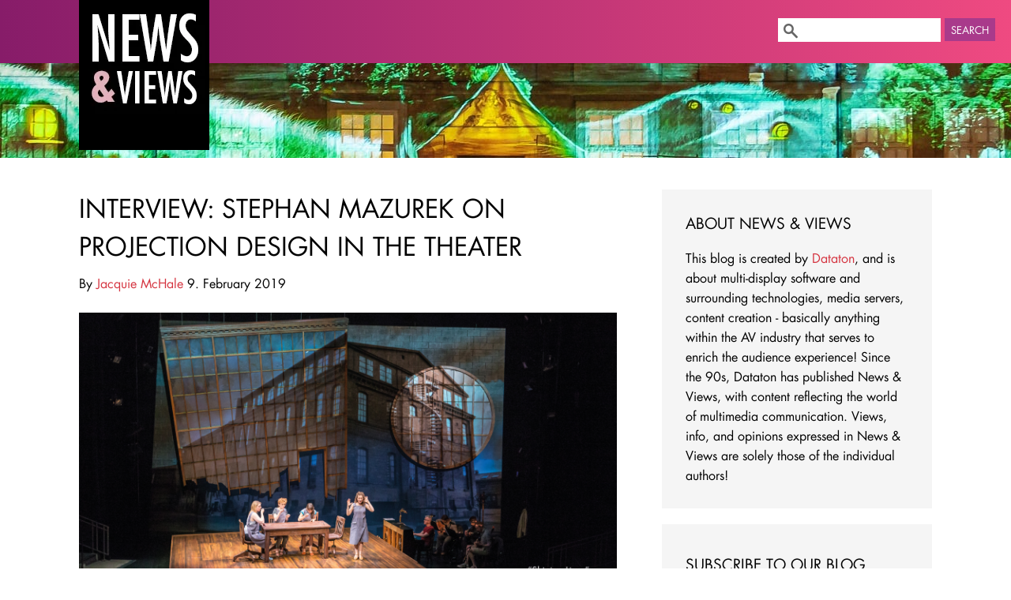

--- FILE ---
content_type: text/html; charset=UTF-8
request_url: https://newsandviews.dataton.com/topic/projection-design
body_size: 11603
content:
<!doctype html><!--[if lt IE 7]> <html class="no-js lt-ie9 lt-ie8 lt-ie7" lang="en-us" > <![endif]--><!--[if IE 7]>    <html class="no-js lt-ie9 lt-ie8" lang="en-us" >        <![endif]--><!--[if IE 8]>    <html class="no-js lt-ie9" lang="en-us" >               <![endif]--><!--[if gt IE 8]><!--><html class="no-js" lang="en-us"><!--<![endif]--><head>
    <meta charset="utf-8">
    <meta http-equiv="X-UA-Compatible" content="IE=edge,chrome=1">
    <meta name="author" content="DATATON AB">
    <meta name="description" content="projection design | News&amp;Views is a blog created by Dataton. It's about multi-display software and surrounding technologies, media servers, content creation - basically anything within the AV industry that serves to enrich the audience experience!">
    <meta name="generator" content="HubSpot">
    <title>News &amp; Views - a blog from Dataton | projection design</title>
    <link rel="shortcut icon" href="https://newsandviews.dataton.com/hubfs/Profile/favicon.ico">
    
<meta name="viewport" content="width=device-width, initial-scale=1">

    <script src="/hs/hsstatic/jquery-libs/static-1.1/jquery/jquery-1.7.1.js"></script>
<script>hsjQuery = window['jQuery'];</script>
    <meta property="og:description" content="projection design | News&amp;Views is a blog created by Dataton. It's about multi-display software and surrounding technologies, media servers, content creation - basically anything within the AV industry that serves to enrich the audience experience!">
    <meta property="og:title" content="News &amp; Views - a blog from Dataton | projection design">
    <meta name="twitter:description" content="projection design | News&amp;Views is a blog created by Dataton. It's about multi-display software and surrounding technologies, media servers, content creation - basically anything within the AV industry that serves to enrich the audience experience!">
    <meta name="twitter:title" content="News &amp; Views - a blog from Dataton | projection design">

    

    
    <style>
a.cta_button{-moz-box-sizing:content-box !important;-webkit-box-sizing:content-box !important;box-sizing:content-box !important;vertical-align:middle}.hs-breadcrumb-menu{list-style-type:none;margin:0px 0px 0px 0px;padding:0px 0px 0px 0px}.hs-breadcrumb-menu-item{float:left;padding:10px 0px 10px 10px}.hs-breadcrumb-menu-divider:before{content:'›';padding-left:10px}.hs-featured-image-link{border:0}.hs-featured-image{float:right;margin:0 0 20px 20px;max-width:50%}@media (max-width: 568px){.hs-featured-image{float:none;margin:0;width:100%;max-width:100%}}.hs-screen-reader-text{clip:rect(1px, 1px, 1px, 1px);height:1px;overflow:hidden;position:absolute !important;width:1px}
</style>

<link rel="stylesheet" href="/hs/hsstatic/AsyncSupport/static-1.501/sass/rss_post_listing.css">
    

    
<!--  Added by GoogleAnalytics integration -->
<script>
var _hsp = window._hsp = window._hsp || [];
_hsp.push(['addPrivacyConsentListener', function(consent) { if (consent.allowed || (consent.categories && consent.categories.analytics)) {
  (function(i,s,o,g,r,a,m){i['GoogleAnalyticsObject']=r;i[r]=i[r]||function(){
  (i[r].q=i[r].q||[]).push(arguments)},i[r].l=1*new Date();a=s.createElement(o),
  m=s.getElementsByTagName(o)[0];a.async=1;a.src=g;m.parentNode.insertBefore(a,m)
})(window,document,'script','//www.google-analytics.com/analytics.js','ga');
  ga('create','UA-2408062-1','auto');
  ga('send','pageview');
}}]);
</script>

<!-- /Added by GoogleAnalytics integration -->

<!--  Added by GoogleAnalytics4 integration -->
<script>
var _hsp = window._hsp = window._hsp || [];
window.dataLayer = window.dataLayer || [];
function gtag(){dataLayer.push(arguments);}

var useGoogleConsentModeV2 = true;
var waitForUpdateMillis = 1000;


if (!window._hsGoogleConsentRunOnce) {
  window._hsGoogleConsentRunOnce = true;

  gtag('consent', 'default', {
    'ad_storage': 'denied',
    'analytics_storage': 'denied',
    'ad_user_data': 'denied',
    'ad_personalization': 'denied',
    'wait_for_update': waitForUpdateMillis
  });

  if (useGoogleConsentModeV2) {
    _hsp.push(['useGoogleConsentModeV2'])
  } else {
    _hsp.push(['addPrivacyConsentListener', function(consent){
      var hasAnalyticsConsent = consent && (consent.allowed || (consent.categories && consent.categories.analytics));
      var hasAdsConsent = consent && (consent.allowed || (consent.categories && consent.categories.advertisement));

      gtag('consent', 'update', {
        'ad_storage': hasAdsConsent ? 'granted' : 'denied',
        'analytics_storage': hasAnalyticsConsent ? 'granted' : 'denied',
        'ad_user_data': hasAdsConsent ? 'granted' : 'denied',
        'ad_personalization': hasAdsConsent ? 'granted' : 'denied'
      });
    }]);
  }
}

gtag('js', new Date());
gtag('set', 'developer_id.dZTQ1Zm', true);
gtag('config', 'G-7D71XVSMFE');
</script>
<script async src="https://www.googletagmanager.com/gtag/js?id=G-7D71XVSMFE"></script>

<!-- /Added by GoogleAnalytics4 integration -->

<!--  Added by GoogleTagManager integration -->
<script>
var _hsp = window._hsp = window._hsp || [];
window.dataLayer = window.dataLayer || [];
function gtag(){dataLayer.push(arguments);}

var useGoogleConsentModeV2 = true;
var waitForUpdateMillis = 1000;



var hsLoadGtm = function loadGtm() {
    if(window._hsGtmLoadOnce) {
      return;
    }

    if (useGoogleConsentModeV2) {

      gtag('set','developer_id.dZTQ1Zm',true);

      gtag('consent', 'default', {
      'ad_storage': 'denied',
      'analytics_storage': 'denied',
      'ad_user_data': 'denied',
      'ad_personalization': 'denied',
      'wait_for_update': waitForUpdateMillis
      });

      _hsp.push(['useGoogleConsentModeV2'])
    }

    (function(w,d,s,l,i){w[l]=w[l]||[];w[l].push({'gtm.start':
    new Date().getTime(),event:'gtm.js'});var f=d.getElementsByTagName(s)[0],
    j=d.createElement(s),dl=l!='dataLayer'?'&l='+l:'';j.async=true;j.src=
    'https://www.googletagmanager.com/gtm.js?id='+i+dl;f.parentNode.insertBefore(j,f);
    })(window,document,'script','dataLayer','GTM-MBRK2X7');

    window._hsGtmLoadOnce = true;
};

_hsp.push(['addPrivacyConsentListener', function(consent){
  if(consent.allowed || (consent.categories && consent.categories.analytics)){
    hsLoadGtm();
  }
}]);

</script>

<!-- /Added by GoogleTagManager integration -->


<!-- Global site tag (gtag.js) - Google Analytics -->
<script async src="https://www.googletagmanager.com/gtag/js?id=UA-2408062-4"></script>
<script>
  window.dataLayer = window.dataLayer || [];
  function gtag(){dataLayer.push(arguments);}
  gtag('js', new Date());

  gtag('config', 'UA-2408062-4');
</script>

<!-- Google Tag Manager -->
<script>(function(w,d,s,l,i){w[l]=w[l]||[];w[l].push({'gtm.start':
new Date().getTime(),event:'gtm.js'});var f=d.getElementsByTagName(s)[0],
j=d.createElement(s),dl=l!='dataLayer'?'&l='+l:'';j.async=true;j.src=
'https://www.googletagmanager.com/gtm.js?id='+i+dl;f.parentNode.insertBefore(j,f);
})(window,document,'script','dataLayer','GTM-MBRK2X7');</script>
<!-- End Google Tag Manager -->



<script src="https://newsandviews.dataton.com/hubfs/Templates/Comments/modernizr.custom.js"></script>
<meta property="og:type" content="blog">
<meta name="twitter:card" content="summary">
<meta name="twitter:domain" content="newsandviews.dataton.com">
<link rel="alternate" type="application/rss+xml" href="https://newsandviews.dataton.com/rss.xml">
<script src="//platform.linkedin.com/in.js" type="text/javascript">
    lang: en_US
</script>

<meta http-equiv="content-language" content="en-us">
<link rel="stylesheet" href="//7052064.fs1.hubspotusercontent-na1.net/hubfs/7052064/hub_generated/template_assets/DEFAULT_ASSET/1767118704405/template_layout.min.css">


<link rel="stylesheet" href="https://newsandviews.dataton.com/hubfs/hub_generated/template_assets/1/5343237737/1744363333275/template_blogstyles.min.css">

<link rel="alternate" hreflang="en-us" href="https://newsandviews.dataton.com/topic/projection-design">
<link rel="alternate" hreflang="ru" href="https://newsandviews.dataton.com/ru/-1/tag/projection-design">
    <style>
li.hs-blog-social-share-item.hs-blog-social-share-item-facebook span { vertical-align:top!important; } 
</style>

<script>

$(window).load(function() {

    $('.comment-reply-to').text(function() {

        return $(this).text().replace('Reply to', "Skriv et svar til"); /*Change "New Text" to be the language that you want */

    });

});

</script>
    

</head>
<body class="blog listings-page   hs-blog-id-5164927715 hs-blog-listing" style="">
<!--  Added by GoogleTagManager integration -->
<noscript><iframe src="https://www.googletagmanager.com/ns.html?id=GTM-MBRK2X7" height="0" width="0" style="display:none;visibility:hidden"></iframe></noscript>

<!-- /Added by GoogleTagManager integration -->

    <div class="header-container-wrapper">
    <div class="header-container container-fluid">

<div class="row-fluid-wrapper row-depth-1 row-number-1 ">
<div class="row-fluid ">
<div class="span12 widget-span widget-type-global_group " style="" data-widget-type="global_group" data-x="0" data-w="12">
<div class="" data-global-widget-path="generated_global_groups/5343220143.html"><div class="row-fluid-wrapper row-depth-1 row-number-1 ">
<div class="row-fluid ">
<div class="span12 widget-span widget-type-cell blog-header-wrapper" style="" data-widget-type="cell" data-x="0" data-w="12">

<div class="row-fluid-wrapper row-depth-1 row-number-2 ">
<div class="row-fluid ">
<div class="span12 widget-span widget-type-cell blog-header" style="" data-widget-type="cell" data-x="0" data-w="12">

<div class="row-fluid-wrapper row-depth-1 row-number-3 ">
<div class="row-fluid ">
<div class="span12 widget-span widget-type-cell blog-header-group" style="" data-widget-type="cell" data-x="0" data-w="12">

<div class="row-fluid-wrapper row-depth-1 row-number-4 ">
<div class="row-fluid ">
<div class="span9 widget-span widget-type-linked_image company-logo" style="" data-widget-type="linked_image" data-x="0" data-w="9">
<div class="cell-wrapper layout-widget-wrapper">
<span id="hs_cos_wrapper_module_1504183032034428" class="hs_cos_wrapper hs_cos_wrapper_widget hs_cos_wrapper_type_linked_image" style="" data-hs-cos-general-type="widget" data-hs-cos-type="linked_image"><a href="//blog.dataton.com/blog?hsLang=en-us" id="hs-link-module_1504183032034428" style="border-width:0px;border:0px;"><img src="https://newsandviews.dataton.com/hs-fs/hubfs/Templates/news_and_views_logo.jpg?width=165&amp;name=news_and_views_logo.jpg" class="hs-image-widget " style="width:165px;border-width:0px;border:0px;" width="165" alt="News &amp; Views" title="News &amp; Views" srcset="https://newsandviews.dataton.com/hs-fs/hubfs/Templates/news_and_views_logo.jpg?width=83&amp;name=news_and_views_logo.jpg 83w, https://newsandviews.dataton.com/hs-fs/hubfs/Templates/news_and_views_logo.jpg?width=165&amp;name=news_and_views_logo.jpg 165w, https://newsandviews.dataton.com/hs-fs/hubfs/Templates/news_and_views_logo.jpg?width=248&amp;name=news_and_views_logo.jpg 248w, https://newsandviews.dataton.com/hs-fs/hubfs/Templates/news_and_views_logo.jpg?width=330&amp;name=news_and_views_logo.jpg 330w, https://newsandviews.dataton.com/hs-fs/hubfs/Templates/news_and_views_logo.jpg?width=413&amp;name=news_and_views_logo.jpg 413w, https://newsandviews.dataton.com/hs-fs/hubfs/Templates/news_and_views_logo.jpg?width=495&amp;name=news_and_views_logo.jpg 495w" sizes="(max-width: 165px) 100vw, 165px"></a></span></div><!--end layout-widget-wrapper -->
</div><!--end widget-span -->
<div class="span3 widget-span widget-type-google_search search-bar" style="" data-widget-type="google_search" data-x="9" data-w="3">
<div class="cell-wrapper layout-widget-wrapper">
<span id="hs_cos_wrapper_module_150573935094025" class="hs_cos_wrapper hs_cos_wrapper_widget hs_cos_wrapper_type_google_search" style="" data-hs-cos-general-type="widget" data-hs-cos-type="google_search">        <div id="hs-search-module" class="hs-search-module hs-search-module-148">
            <form class="hs-form">
                <div class="field" role="search">
                    <label for="hs-search-148"></label>
                    <div class="input">
                        <input type="text" id="hs-search-148" class="hs-input" value="">
                        <a class="hs-button primary">Search</a>
                    </div>
                </div>
            </form>
        </div>
        <script>
    function hsOnReadyGoogleSearch_148() {
      var url           = 'http://google.com/search?q=site:' + location.protocol + '//' + location.hostname + ' ';
      var $searchModule = document.querySelector('.hs-search-module-148');
      var $input        = $searchModule.querySelector('input');
      var $button       = $searchModule.querySelector('.hs-button.primary');
      if (false) {
          $input.value = decodeURIComponent(location.pathname.split('/').join(' ').split('.').join(' ').split('-').join(' ').split('_').join(''));
      }

      $button.addEventListener('click', function(){
          var newUrl = url + $input.value;
          var win = window.open(newUrl, '_blank');
          if (win) {
              win.focus();
          } else {
              location.href = newUrl;
          }
      });
      $input.addEventListener('keypress', function(e){
          if (e.keyCode !== 13) return;
          e.preventDefault();
          $button.click();
      });
    }

    if (document.readyState === "complete" ||
    (document.readyState !== "loading" && !document.documentElement.doScroll)
    ) {
        hsOnReadyGoogleSearch_148();
    } else {
        document.addEventListener("DOMContentLoaded", hsOnReadyGoogleSearch_148);
    }
</script>

</span></div><!--end layout-widget-wrapper -->
</div><!--end widget-span -->
</div><!--end row-->
</div><!--end row-wrapper -->

</div><!--end widget-span -->
</div><!--end row-->
</div><!--end row-wrapper -->

</div><!--end widget-span -->
</div><!--end row-->
</div><!--end row-wrapper -->

<div class="row-fluid-wrapper row-depth-1 row-number-5 ">
<div class="row-fluid ">
<div class="span12 widget-span widget-type-linked_image blog-header-image" style="" data-widget-type="linked_image" data-x="0" data-w="12">
<div class="cell-wrapper layout-widget-wrapper">
<span id="hs_cos_wrapper_module_151271830897445" class="hs_cos_wrapper hs_cos_wrapper_widget hs_cos_wrapper_type_linked_image" style="" data-hs-cos-general-type="widget" data-hs-cos-type="linked_image"></span></div><!--end layout-widget-wrapper -->
</div><!--end widget-span -->
</div><!--end row-->
</div><!--end row-wrapper -->

</div><!--end widget-span -->
</div><!--end row-->
</div><!--end row-wrapper -->
</div>
</div><!--end widget-span -->
</div><!--end row-->
</div><!--end row-wrapper -->

    </div><!--end header -->
</div><!--end header wrapper -->

<div class="body-container-wrapper">
    <div class="body-container container-fluid">

<div class="row-fluid-wrapper row-depth-1 row-number-1 ">
<div class="row-fluid ">
<div class="span12 widget-span widget-type-cell main-blog-center" style="" data-widget-type="cell" data-x="0" data-w="12">

<div class="row-fluid-wrapper row-depth-1 row-number-2 ">
<div class="row-fluid ">
<div class="span8 widget-span widget-type-cell main-blog-content" style="" data-widget-type="cell" data-x="0" data-w="8">

<div class="row-fluid-wrapper row-depth-1 row-number-3 ">
<div class="row-fluid ">
<div class="span12 widget-span widget-type-blog_content " style="" data-widget-type="blog_content" data-x="0" data-w="12">
<div class="blog-section">
    <div class="blog-listing-wrapper cell-wrapper">
        
        <div class="post-listing">
            
            
                <div class="post-item">
                    
                        <div class="post-header">
                            <h1><a href="https://newsandviews.dataton.com/stephan-mazurek-on-projection-design-in-the-theatre?hsLang=en-us">Interview: Stephan Mazurek on projection design in the theater</a></h1>
                            <p id="hubspot-author_data" class="hubspot-editable" data-hubspot-form-id="author_data" data-hubspot-name="Blog Author">
                                By
                                
                                    <a class="author-link" href="https://newsandviews.dataton.com/author/jacquie-mchale">Jacquie McHale</a> 9. February 2019 
                                
                            </p>
                        </div>
                        <div class="post-body clearfix">
                            <!--post summary-->
                            
                                <div class="hs-featured-image-wrapper">
                                    <a href="https://newsandviews.dataton.com/stephan-mazurek-on-projection-design-in-the-theatre?hsLang=en-us" title="" class="hs-featured-image-link">
                                        <img src="https://newsandviews.dataton.com/hubfs/ISEblog_maz420193.jpg" class="hs-featured-image">
                                    </a>
                                </div>
                            
                            <div class="post-content">
                            <p>If you're a regular theater-goer in the Chicago area, chances are you've seen&nbsp;<a href="http://www.stephanmazurek.com/projections-1/">Stephan Mazurek'</a>s projection designs on the stage. He also regularly works&nbsp;on productions in New&nbsp;York and elsewhere in the US.&nbsp;<span class="s1">We talked to this multi-talented storyteller – photographer, projection designer, explorer, and documentary film-maker – about recent theater projects, workflow and highlights. Read on…</span></p>
                        
                        </div>
                            <a class="more-link" href="https://newsandviews.dataton.com/stephan-mazurek-on-projection-design-in-the-theatre?hsLang=en-us">Read more</a>
                        
                        </div>
                        <div class="custom_listing_comments">
                            
                            
                            0 Kommentarer <a href="https://newsandviews.dataton.com/stephan-mazurek-on-projection-design-in-the-theatre?hsLang=en-us#comments-listing">Klikk her for å lese/skrive kommentarer</a>
                        </div>
                        
                             <p id="hubspot-topic_data"> Temaer:
                                
                                    <a class="topic-link" href="https://newsandviews.dataton.com/topic/visitor-experience">visitor experience</a>,
                                
                                    <a class="topic-link" href="https://newsandviews.dataton.com/topic/entertainment-technology">entertainment technology</a>,
                                
                                    <a class="topic-link" href="https://newsandviews.dataton.com/topic/inspiration">inspiration</a>,
                                
                                    <a class="topic-link" href="https://newsandviews.dataton.com/topic/projection-design">projection design</a>
                                
                             </p>
                        
                    
                </div>
            
                <div class="post-item">
                    
                        <div class="post-header">
                            <h1><a href="https://newsandviews.dataton.com/top-10-newsandviews-blogs-2018?hsLang=en-us">Top 10 News&amp;Views blogs 2018</a></h1>
                            <p id="hubspot-author_data" class="hubspot-editable" data-hubspot-form-id="author_data" data-hubspot-name="Blog Author">
                                By
                                
                                    <a class="author-link" href="https://newsandviews.dataton.com/author/jacquie-mchale">Jacquie McHale</a> 4. January 2019 
                                
                            </p>
                        </div>
                        <div class="post-body clearfix">
                            <!--post summary-->
                            
                                <div class="hs-featured-image-wrapper">
                                    <a href="https://newsandviews.dataton.com/top-10-newsandviews-blogs-2018?hsLang=en-us" title="" class="hs-featured-image-link">
                                        <img src="https://newsandviews.dataton.com/hubfs/blog_2019.jpg" class="hs-featured-image">
                                    </a>
                                </div>
                            
                            <div class="post-content">
                            <p><span style="background-color: transparent;">We're looking ahead to a great 2019 with a round-up&nbsp;of ten of our most popular&nbsp;blog posts&nbsp;from&nbsp;2018. From 4K, SDI explained, to mapping, content management&nbsp;and time-management, we hope you'll enjoy catching up on posts&nbsp;you may have missed.</span></p> 
<p><em><span style="background-color: transparent;">Interested in writing for our blog in 2019? If you'd like to share a story, ideas or your experience&nbsp;from the AV industry, we'd love to hear from you!&nbsp;Email <a href="mailto:jacquie@dataton.se">News&amp;Views</a></span></em></p>
                        
                        </div>
                            <a class="more-link" href="https://newsandviews.dataton.com/top-10-newsandviews-blogs-2018?hsLang=en-us">Read more</a>
                        
                        </div>
                        <div class="custom_listing_comments">
                            
                            
                            0 Kommentarer <a href="https://newsandviews.dataton.com/top-10-newsandviews-blogs-2018?hsLang=en-us#comments-listing">Klikk her for å lese/skrive kommentarer</a>
                        </div>
                        
                             <p id="hubspot-topic_data"> Temaer:
                                
                                    <a class="topic-link" href="https://newsandviews.dataton.com/topic/sdi">SDI</a>,
                                
                                    <a class="topic-link" href="https://newsandviews.dataton.com/topic/entertainment-technology">entertainment technology</a>,
                                
                                    <a class="topic-link" href="https://newsandviews.dataton.com/topic/video-pro">video pro</a>,
                                
                                    <a class="topic-link" href="https://newsandviews.dataton.com/topic/mapping">mapping</a>,
                                
                                    <a class="topic-link" href="https://newsandviews.dataton.com/topic/content">content</a>,
                                
                                    <a class="topic-link" href="https://newsandviews.dataton.com/topic/tradeshows">tradeshows</a>,
                                
                                    <a class="topic-link" href="https://newsandviews.dataton.com/topic/creative">creative</a>,
                                
                                    <a class="topic-link" href="https://newsandviews.dataton.com/topic/blacktrax">blacktrax</a>,
                                
                                    <a class="topic-link" href="https://newsandviews.dataton.com/topic/projection-design">projection design</a>,
                                
                                    <a class="topic-link" href="https://newsandviews.dataton.com/topic/4k">4K</a>,
                                
                                    <a class="topic-link" href="https://newsandviews.dataton.com/topic/time-management">time management</a>,
                                
                                    <a class="topic-link" href="https://newsandviews.dataton.com/topic/account-management">account management</a>
                                
                             </p>
                        
                    
                </div>
            
                <div class="post-item">
                    
                        <div class="post-header">
                            <h1><a href="https://newsandviews.dataton.com/inside-a-projection-designers-mind-robert-mallin?hsLang=en-us">Inside a projection designer's mind – Robert Mallin</a></h1>
                            <p id="hubspot-author_data" class="hubspot-editable" data-hubspot-form-id="author_data" data-hubspot-name="Blog Author">
                                By
                                
                                    <a class="author-link" href="https://newsandviews.dataton.com/author/robert-mallin">Robert Mallin</a> 4. October 2018 
                                
                            </p>
                        </div>
                        <div class="post-body clearfix">
                            <!--post summary-->
                            
                                <div class="hs-featured-image-wrapper">
                                    <a href="https://newsandviews.dataton.com/inside-a-projection-designers-mind-robert-mallin?hsLang=en-us" title="" class="hs-featured-image-link">
                                        <img src="https://newsandviews.dataton.com/hubfs/RMallin_blog_new.jpg" class="hs-featured-image">
                                    </a>
                                </div>
                            
                            <div class="post-content">
                            <p>This week’s blog is by up-and-coming theatre projection designer <a href="http://www.mallindesigns.com/">Robert Mallin</a> who shares his experience working on the award-winning video design and realization of “ENRON” at the University of Texas at Austin. Find out how he tackled the creative and practical aspects of the design which featured eight overhead screens, two projectors and a barrage of information.</p>
                        
                        </div>
                            <a class="more-link" href="https://newsandviews.dataton.com/inside-a-projection-designers-mind-robert-mallin?hsLang=en-us">Read more</a>
                        
                        </div>
                        <div class="custom_listing_comments">
                            
                            
                            0 Kommentarer <a href="https://newsandviews.dataton.com/inside-a-projection-designers-mind-robert-mallin?hsLang=en-us#comments-listing">Klikk her for å lese/skrive kommentarer</a>
                        </div>
                        
                             <p id="hubspot-topic_data"> Temaer:
                                
                                    <a class="topic-link" href="https://newsandviews.dataton.com/topic/mediaserver">mediaserver</a>,
                                
                                    <a class="topic-link" href="https://newsandviews.dataton.com/topic/theater">theater</a>,
                                
                                    <a class="topic-link" href="https://newsandviews.dataton.com/topic/projection-design">projection design</a>
                                
                             </p>
                        
                    
                </div>
            
        </div>
        


        <div class="blog-pagination">
            
                <a class="all-posts-link" href="https://newsandviews.dataton.com/all">All posts</a>
            
        </div>
    </div>
</div></div>

</div><!--end row-->
</div><!--end row-wrapper -->

</div><!--end widget-span -->
<div class="span4 widget-span widget-type-cell main-blog-sidebar" style="" data-widget-type="cell" data-x="8" data-w="4">

<div class="row-fluid-wrapper row-depth-1 row-number-4 ">
<div class="row-fluid ">
<div class="span12 widget-span widget-type-global_widget about-box" style="" data-widget-type="global_widget" data-x="0" data-w="12">
<div class="cell-wrapper layout-widget-wrapper">
<span id="hs_cos_wrapper_dataton_about_the_blog_sidebar" class="hs_cos_wrapper hs_cos_wrapper_widget hs_cos_wrapper_type_rich_text" style="" data-hs-cos-general-type="widget" data-hs-cos-type="rich_text" data-global-widget-id="5342801980"><h3>About News &amp; Views</h3>
<p>This blog is created by <a href="https://www.dataton.com" target="_blank" rel="noopener">Dataton</a>, and is about multi-display software and surrounding technologies, media servers, content creation - basically anything within the AV industry that serves to enrich the audience experience! Since the 90s, Dataton has published News &amp; Views, with content reflecting the world of multimedia communication. Views, info, and opinions expressed in News &amp; Views are solely those of the individual authors!</p></span></div><!--end layout-widget-wrapper -->
</div><!--end widget-span -->
</div><!--end row-->
</div><!--end row-wrapper -->

<div class="row-fluid-wrapper row-depth-1 row-number-5 ">
<div class="row-fluid ">
<div class="span12 widget-span widget-type-global_group subscribe-box" style="" data-widget-type="global_group" data-x="0" data-w="12">
<div class="" data-global-widget-path="generated_global_groups/5342804108.html"><div class="row-fluid-wrapper row-depth-1 row-number-1 ">
<div class="row-fluid ">
<div class="span12 widget-span widget-type-header " style="" data-widget-type="header" data-x="0" data-w="12">
<div class="cell-wrapper layout-widget-wrapper">
<span id="hs_cos_wrapper_module_150573964861069" class="hs_cos_wrapper hs_cos_wrapper_widget hs_cos_wrapper_type_header" style="" data-hs-cos-general-type="widget" data-hs-cos-type="header"><h3>SUBSCRIBE TO OUR BLOG</h3></span></div><!--end layout-widget-wrapper -->
</div><!--end widget-span -->
</div><!--end row-->
</div><!--end row-wrapper -->

<div class="row-fluid-wrapper row-depth-1 row-number-2 ">
<div class="row-fluid ">
<div class="span12 widget-span widget-type-form " style="" data-widget-type="form" data-x="0" data-w="12">
<div class="cell-wrapper layout-widget-wrapper">
<span id="hs_cos_wrapper_module_150573965178371" class="hs_cos_wrapper hs_cos_wrapper_widget hs_cos_wrapper_type_form" style="" data-hs-cos-general-type="widget" data-hs-cos-type="form"><h3 id="hs_cos_wrapper_module_150573965178371_title" class="hs_cos_wrapper form-title" data-hs-cos-general-type="widget_field" data-hs-cos-type="text"></h3>

<div id="hs_form_target_module_150573965178371"></div>









</span>
</div><!--end layout-widget-wrapper -->
</div><!--end widget-span -->
</div><!--end row-->
</div><!--end row-wrapper -->
</div>
</div><!--end widget-span -->
</div><!--end row-->
</div><!--end row-wrapper -->

<div class="row-fluid-wrapper row-depth-1 row-number-6 ">
<div class="row-fluid ">
<div class="span12 widget-span widget-type-custom_widget topics" style="" data-widget-type="custom_widget" data-x="0" data-w="12">
<div id="hs_cos_wrapper_module_1600238363905146" class="hs_cos_wrapper hs_cos_wrapper_widget hs_cos_wrapper_type_module widget-type-post_filter" style="" data-hs-cos-general-type="widget" data-hs-cos-type="module">
  


<span id="hs_cos_wrapper_module_1600238363905146_" class="hs_cos_wrapper hs_cos_wrapper_widget hs_cos_wrapper_type_post_filter" style="" data-hs-cos-general-type="widget" data-hs-cos-type="post_filter"><div class="block">
  <h3>Posts by Tag</h3>
  <div class="widget-module">
    <ul>
      
        <li>
          <a href="https://newsandviews.dataton.com/topic/professional">professional <span class="filter-link-count" dir="ltr">(33)</span></a>
        </li>
      
        <li>
          <a href="https://newsandviews.dataton.com/topic/visitor-experience">visitor experience <span class="filter-link-count" dir="ltr">(21)</span></a>
        </li>
      
        <li>
          <a href="https://newsandviews.dataton.com/topic/mediaserver">mediaserver <span class="filter-link-count" dir="ltr">(20)</span></a>
        </li>
      
        <li>
          <a href="https://newsandviews.dataton.com/topic/video-pro">video pro <span class="filter-link-count" dir="ltr">(20)</span></a>
        </li>
      
        <li>
          <a href="https://newsandviews.dataton.com/topic/wow-factor">wow-factor <span class="filter-link-count" dir="ltr">(18)</span></a>
        </li>
      
        <li style="display:none;">
          <a href="https://newsandviews.dataton.com/topic/avpro">avpro <span class="filter-link-count" dir="ltr">(14)</span></a>
        </li>
      
        <li style="display:none;">
          <a href="https://newsandviews.dataton.com/topic/entertainment-technology">entertainment technology <span class="filter-link-count" dir="ltr">(14)</span></a>
        </li>
      
        <li style="display:none;">
          <a href="https://newsandviews.dataton.com/topic/audience-engagement">audience engagement <span class="filter-link-count" dir="ltr">(13)</span></a>
        </li>
      
        <li style="display:none;">
          <a href="https://newsandviews.dataton.com/topic/mapping">mapping <span class="filter-link-count" dir="ltr">(13)</span></a>
        </li>
      
        <li style="display:none;">
          <a href="https://newsandviews.dataton.com/topic/technology">technology <span class="filter-link-count" dir="ltr">(12)</span></a>
        </li>
      
        <li style="display:none;">
          <a href="https://newsandviews.dataton.com/topic/communication">communication <span class="filter-link-count" dir="ltr">(10)</span></a>
        </li>
      
        <li style="display:none;">
          <a href="https://newsandviews.dataton.com/topic/displays">displays <span class="filter-link-count" dir="ltr">(10)</span></a>
        </li>
      
        <li style="display:none;">
          <a href="https://newsandviews.dataton.com/topic/future">future <span class="filter-link-count" dir="ltr">(10)</span></a>
        </li>
      
        <li style="display:none;">
          <a href="https://newsandviews.dataton.com/topic/inspiration">inspiration <span class="filter-link-count" dir="ltr">(10)</span></a>
        </li>
      
        <li style="display:none;">
          <a href="https://newsandviews.dataton.com/topic/networking">networking <span class="filter-link-count" dir="ltr">(10)</span></a>
        </li>
      
        <li style="display:none;">
          <a href="https://newsandviews.dataton.com/topic/projection-mapping">projection mapping <span class="filter-link-count" dir="ltr">(9)</span></a>
        </li>
      
        <li style="display:none;">
          <a href="https://newsandviews.dataton.com/topic/video">video <span class="filter-link-count" dir="ltr">(9)</span></a>
        </li>
      
        <li style="display:none;">
          <a href="https://newsandviews.dataton.com/topic/projection">projection <span class="filter-link-count" dir="ltr">(8)</span></a>
        </li>
      
        <li style="display:none;">
          <a href="https://newsandviews.dataton.com/topic/tools">tools <span class="filter-link-count" dir="ltr">(8)</span></a>
        </li>
      
        <li style="display:none;">
          <a href="https://newsandviews.dataton.com/topic/tradeshows">tradeshows <span class="filter-link-count" dir="ltr">(8)</span></a>
        </li>
      
        <li style="display:none;">
          <a href="https://newsandviews.dataton.com/topic/audio">audio <span class="filter-link-count" dir="ltr">(7)</span></a>
        </li>
      
        <li style="display:none;">
          <a href="https://newsandviews.dataton.com/topic/video-quality">video quality <span class="filter-link-count" dir="ltr">(7)</span></a>
        </li>
      
        <li style="display:none;">
          <a href="https://newsandviews.dataton.com/topic/avixa">avixa <span class="filter-link-count" dir="ltr">(6)</span></a>
        </li>
      
        <li style="display:none;">
          <a href="https://newsandviews.dataton.com/topic/creative">creative <span class="filter-link-count" dir="ltr">(6)</span></a>
        </li>
      
        <li style="display:none;">
          <a href="https://newsandviews.dataton.com/topic/sound">sound <span class="filter-link-count" dir="ltr">(6)</span></a>
        </li>
      
        <li style="display:none;">
          <a href="https://newsandviews.dataton.com/topic/stage-manager">stage manager <span class="filter-link-count" dir="ltr">(6)</span></a>
        </li>
      
        <li style="display:none;">
          <a href="https://newsandviews.dataton.com/topic/theater">theater <span class="filter-link-count" dir="ltr">(6)</span></a>
        </li>
      
        <li style="display:none;">
          <a href="https://newsandviews.dataton.com/topic/8k">8K <span class="filter-link-count" dir="ltr">(5)</span></a>
        </li>
      
        <li style="display:none;">
          <a href="https://newsandviews.dataton.com/topic/led">LED <span class="filter-link-count" dir="ltr">(5)</span></a>
        </li>
      
        <li style="display:none;">
          <a href="https://newsandviews.dataton.com/topic/content">content <span class="filter-link-count" dir="ltr">(5)</span></a>
        </li>
      
        <li style="display:none;">
          <a href="https://newsandviews.dataton.com/topic/multi-display">multi-display <span class="filter-link-count" dir="ltr">(5)</span></a>
        </li>
      
        <li style="display:none;">
          <a href="https://newsandviews.dataton.com/topic/network">network <span class="filter-link-count" dir="ltr">(5)</span></a>
        </li>
      
        <li style="display:none;">
          <a href="https://newsandviews.dataton.com/topic/standards">standards <span class="filter-link-count" dir="ltr">(5)</span></a>
        </li>
      
        <li style="display:none;">
          <a href="https://newsandviews.dataton.com/topic/vr">VR <span class="filter-link-count" dir="ltr">(4)</span></a>
        </li>
      
        <li style="display:none;">
          <a href="https://newsandviews.dataton.com/topic/audio-interface">audio interface <span class="filter-link-count" dir="ltr">(4)</span></a>
        </li>
      
        <li style="display:none;">
          <a href="https://newsandviews.dataton.com/topic/av">av <span class="filter-link-count" dir="ltr">(4)</span></a>
        </li>
      
        <li style="display:none;">
          <a href="https://newsandviews.dataton.com/topic/business-advantage">business advantage <span class="filter-link-count" dir="ltr">(4)</span></a>
        </li>
      
        <li style="display:none;">
          <a href="https://newsandviews.dataton.com/topic/covid19">covid19 <span class="filter-link-count" dir="ltr">(4)</span></a>
        </li>
      
        <li style="display:none;">
          <a href="https://newsandviews.dataton.com/topic/event">event <span class="filter-link-count" dir="ltr">(4)</span></a>
        </li>
      
        <li style="display:none;">
          <a href="https://newsandviews.dataton.com/topic/live-entertainment-industry">live entertainment industry <span class="filter-link-count" dir="ltr">(4)</span></a>
        </li>
      
        <li style="display:none;">
          <a href="https://newsandviews.dataton.com/topic/meetings">meetings <span class="filter-link-count" dir="ltr">(4)</span></a>
        </li>
      
        <li style="display:none;">
          <a href="https://newsandviews.dataton.com/topic/network-video">network video <span class="filter-link-count" dir="ltr">(4)</span></a>
        </li>
      
        <li style="display:none;">
          <a href="https://newsandviews.dataton.com/topic/social-media">social media <span class="filter-link-count" dir="ltr">(4)</span></a>
        </li>
      
        <li style="display:none;">
          <a href="https://newsandviews.dataton.com/topic/tour">tour <span class="filter-link-count" dir="ltr">(4)</span></a>
        </li>
      
        <li style="display:none;">
          <a href="https://newsandviews.dataton.com/topic/4k">4K <span class="filter-link-count" dir="ltr">(3)</span></a>
        </li>
      
        <li style="display:none;">
          <a href="https://newsandviews.dataton.com/topic/ar">AR <span class="filter-link-count" dir="ltr">(3)</span></a>
        </li>
      
        <li style="display:none;">
          <a href="https://newsandviews.dataton.com/topic/sdi">SDI <span class="filter-link-count" dir="ltr">(3)</span></a>
        </li>
      
        <li style="display:none;">
          <a href="https://newsandviews.dataton.com/topic/cables">cables <span class="filter-link-count" dir="ltr">(3)</span></a>
        </li>
      
        <li style="display:none;">
          <a href="https://newsandviews.dataton.com/topic/codec">codec <span class="filter-link-count" dir="ltr">(3)</span></a>
        </li>
      
        <li style="display:none;">
          <a href="https://newsandviews.dataton.com/topic/collaboration">collaboration <span class="filter-link-count" dir="ltr">(3)</span></a>
        </li>
      
        <li style="display:none;">
          <a href="https://newsandviews.dataton.com/topic/customer-engagement">customer engagement <span class="filter-link-count" dir="ltr">(3)</span></a>
        </li>
      
        <li style="display:none;">
          <a href="https://newsandviews.dataton.com/topic/dataton">dataton <span class="filter-link-count" dir="ltr">(3)</span></a>
        </li>
      
        <li style="display:none;">
          <a href="https://newsandviews.dataton.com/topic/design-thinking">design thinking <span class="filter-link-count" dir="ltr">(3)</span></a>
        </li>
      
        <li style="display:none;">
          <a href="https://newsandviews.dataton.com/topic/digital-projection">digital projection <span class="filter-link-count" dir="ltr">(3)</span></a>
        </li>
      
        <li style="display:none;">
          <a href="https://newsandviews.dataton.com/topic/essentials">essentials <span class="filter-link-count" dir="ltr">(3)</span></a>
        </li>
      
        <li style="display:none;">
          <a href="https://newsandviews.dataton.com/topic/healthsafety">health&amp;safety <span class="filter-link-count" dir="ltr">(3)</span></a>
        </li>
      
        <li style="display:none;">
          <a href="https://newsandviews.dataton.com/topic/lighting">lighting <span class="filter-link-count" dir="ltr">(3)</span></a>
        </li>
      
        <li style="display:none;">
          <a href="https://newsandviews.dataton.com/topic/multi-channel-audio">multi-channel audio <span class="filter-link-count" dir="ltr">(3)</span></a>
        </li>
      
        <li style="display:none;">
          <a href="https://newsandviews.dataton.com/topic/network-device-interface">network device interface <span class="filter-link-count" dir="ltr">(3)</span></a>
        </li>
      
        <li style="display:none;">
          <a href="https://newsandviews.dataton.com/topic/projection-design">projection design <span class="filter-link-count" dir="ltr">(3)</span></a>
        </li>
      
        <li style="display:none;">
          <a href="https://newsandviews.dataton.com/topic/slide-projector">slide projector <span class="filter-link-count" dir="ltr">(3)</span></a>
        </li>
      
        <li style="display:none;">
          <a href="https://newsandviews.dataton.com/topic/video-format">video format <span class="filter-link-count" dir="ltr">(3)</span></a>
        </li>
      
        <li style="display:none;">
          <a href="https://newsandviews.dataton.com/topic/watchout">watchout <span class="filter-link-count" dir="ltr">(3)</span></a>
        </li>
      
        <li style="display:none;">
          <a href="https://newsandviews.dataton.com/topic/ai">AI <span class="filter-link-count" dir="ltr">(2)</span></a>
        </li>
      
        <li style="display:none;">
          <a href="https://newsandviews.dataton.com/topic/crt-projectors">CRT projectors <span class="filter-link-count" dir="ltr">(2)</span></a>
        </li>
      
        <li style="display:none;">
          <a href="https://newsandviews.dataton.com/topic/hdr">HDR <span class="filter-link-count" dir="ltr">(2)</span></a>
        </li>
      
        <li style="display:none;">
          <a href="https://newsandviews.dataton.com/topic/iot">IoT <span class="filter-link-count" dir="ltr">(2)</span></a>
        </li>
      
        <li style="display:none;">
          <a href="https://newsandviews.dataton.com/topic/metal-halid-lamps">Metal halid lamps <span class="filter-link-count" dir="ltr">(2)</span></a>
        </li>
      
        <li style="display:none;">
          <a href="https://newsandviews.dataton.com/topic/academy">academy <span class="filter-link-count" dir="ltr">(2)</span></a>
        </li>
      
        <li style="display:none;">
          <a href="https://newsandviews.dataton.com/topic/account-management">account management <span class="filter-link-count" dir="ltr">(2)</span></a>
        </li>
      
        <li style="display:none;">
          <a href="https://newsandviews.dataton.com/topic/adapters">adapters <span class="filter-link-count" dir="ltr">(2)</span></a>
        </li>
      
        <li style="display:none;">
          <a href="https://newsandviews.dataton.com/topic/ansi-standards">ansi standards <span class="filter-link-count" dir="ltr">(2)</span></a>
        </li>
      
        <li style="display:none;">
          <a href="https://newsandviews.dataton.com/topic/asio">asio <span class="filter-link-count" dir="ltr">(2)</span></a>
        </li>
      
        <li style="display:none;">
          <a href="https://newsandviews.dataton.com/topic/augmented-reality">augmented reality <span class="filter-link-count" dir="ltr">(2)</span></a>
        </li>
      
        <li style="display:none;">
          <a href="https://newsandviews.dataton.com/topic/automation">automation <span class="filter-link-count" dir="ltr">(2)</span></a>
        </li>
      
        <li style="display:none;">
          <a href="https://newsandviews.dataton.com/topic/blacktrax">blacktrax <span class="filter-link-count" dir="ltr">(2)</span></a>
        </li>
      
        <li style="display:none;">
          <a href="https://newsandviews.dataton.com/topic/brandbuilding">brandbuilding <span class="filter-link-count" dir="ltr">(2)</span></a>
        </li>
      
        <li style="display:none;">
          <a href="https://newsandviews.dataton.com/topic/certifications">certifications <span class="filter-link-count" dir="ltr">(2)</span></a>
        </li>
      
        <li style="display:none;">
          <a href="https://newsandviews.dataton.com/topic/cinema">cinema <span class="filter-link-count" dir="ltr">(2)</span></a>
        </li>
      
        <li style="display:none;">
          <a href="https://newsandviews.dataton.com/topic/compression">compression <span class="filter-link-count" dir="ltr">(2)</span></a>
        </li>
      
        <li style="display:none;">
          <a href="https://newsandviews.dataton.com/topic/corporate-event">corporate event <span class="filter-link-count" dir="ltr">(2)</span></a>
        </li>
      
        <li style="display:none;">
          <a href="https://newsandviews.dataton.com/topic/covid-19">covid-19 <span class="filter-link-count" dir="ltr">(2)</span></a>
        </li>
      
        <li style="display:none;">
          <a href="https://newsandviews.dataton.com/topic/customers">customers <span class="filter-link-count" dir="ltr">(2)</span></a>
        </li>
      
        <li style="display:none;">
          <a href="https://newsandviews.dataton.com/topic/dante">dante <span class="filter-link-count" dir="ltr">(2)</span></a>
        </li>
      
        <li style="display:none;">
          <a href="https://newsandviews.dataton.com/topic/domes">domes <span class="filter-link-count" dir="ltr">(2)</span></a>
        </li>
      
        <li style="display:none;">
          <a href="https://newsandviews.dataton.com/topic/equality">equality <span class="filter-link-count" dir="ltr">(2)</span></a>
        </li>
      
        <li style="display:none;">
          <a href="https://newsandviews.dataton.com/topic/equity">equity <span class="filter-link-count" dir="ltr">(2)</span></a>
        </li>
      
        <li style="display:none;">
          <a href="https://newsandviews.dataton.com/topic/event-management">event management <span class="filter-link-count" dir="ltr">(2)</span></a>
        </li>
      
        <li style="display:none;">
          <a href="https://newsandviews.dataton.com/topic/financial-benefits">financial benefits <span class="filter-link-count" dir="ltr">(2)</span></a>
        </li>
      
        <li style="display:none;">
          <a href="https://newsandviews.dataton.com/topic/format">format <span class="filter-link-count" dir="ltr">(2)</span></a>
        </li>
      
        <li style="display:none;">
          <a href="https://newsandviews.dataton.com/topic/gdpr">gdpr <span class="filter-link-count" dir="ltr">(2)</span></a>
        </li>
      
        <li style="display:none;">
          <a href="https://newsandviews.dataton.com/topic/hospitality">hospitality <span class="filter-link-count" dir="ltr">(2)</span></a>
        </li>
      
        <li style="display:none;">
          <a href="https://newsandviews.dataton.com/topic/installation">installation <span class="filter-link-count" dir="ltr">(2)</span></a>
        </li>
      
        <li style="display:none;">
          <a href="https://newsandviews.dataton.com/topic/interface">interface <span class="filter-link-count" dir="ltr">(2)</span></a>
        </li>
      
        <li style="display:none;">
          <a href="https://newsandviews.dataton.com/topic/ise">ise <span class="filter-link-count" dir="ltr">(2)</span></a>
        </li>
      
        <li style="display:none;">
          <a href="https://newsandviews.dataton.com/topic/lamps">lamps <span class="filter-link-count" dir="ltr">(2)</span></a>
        </li>
      
        <li style="display:none;">
          <a href="https://newsandviews.dataton.com/topic/laser">laser <span class="filter-link-count" dir="ltr">(2)</span></a>
        </li>
      
        <li style="display:none;">
          <a href="https://newsandviews.dataton.com/topic/light-sources">light sources <span class="filter-link-count" dir="ltr">(2)</span></a>
        </li>
      
        <li style="display:none;">
          <a href="https://newsandviews.dataton.com/topic/lighting-design">lighting design <span class="filter-link-count" dir="ltr">(2)</span></a>
        </li>
      
        <li style="display:none;">
          <a href="https://newsandviews.dataton.com/topic/low-latency-audio">low latency audio <span class="filter-link-count" dir="ltr">(2)</span></a>
        </li>
      
        <li style="display:none;">
          <a href="https://newsandviews.dataton.com/topic/multi-channel-projection">multi-channel projection <span class="filter-link-count" dir="ltr">(2)</span></a>
        </li>
      
        <li style="display:none;">
          <a href="https://newsandviews.dataton.com/topic/optical-fiber">optical fiber <span class="filter-link-count" dir="ltr">(2)</span></a>
        </li>
      
        <li style="display:none;">
          <a href="https://newsandviews.dataton.com/topic/podcast">podcast <span class="filter-link-count" dir="ltr">(2)</span></a>
        </li>
      
        <li style="display:none;">
          <a href="https://newsandviews.dataton.com/topic/privacy">privacy <span class="filter-link-count" dir="ltr">(2)</span></a>
        </li>
      
        <li style="display:none;">
          <a href="https://newsandviews.dataton.com/topic/production-values">production values <span class="filter-link-count" dir="ltr">(2)</span></a>
        </li>
      
        <li style="display:none;">
          <a href="https://newsandviews.dataton.com/topic/remote-content">remote content <span class="filter-link-count" dir="ltr">(2)</span></a>
        </li>
      
        <li style="display:none;">
          <a href="https://newsandviews.dataton.com/topic/stereoscopy">stereoscopy <span class="filter-link-count" dir="ltr">(2)</span></a>
        </li>
      
        <li style="display:none;">
          <a href="https://newsandviews.dataton.com/topic/tcp-ip">tcp/ip <span class="filter-link-count" dir="ltr">(2)</span></a>
        </li>
      
        <li style="display:none;">
          <a href="https://newsandviews.dataton.com/topic/time-management">time management <span class="filter-link-count" dir="ltr">(2)</span></a>
        </li>
      
        <li style="display:none;">
          <a href="https://newsandviews.dataton.com/topic/training">training <span class="filter-link-count" dir="ltr">(2)</span></a>
        </li>
      
        <li style="display:none;">
          <a href="https://newsandviews.dataton.com/topic/travel">travel <span class="filter-link-count" dir="ltr">(2)</span></a>
        </li>
      
        <li style="display:none;">
          <a href="https://newsandviews.dataton.com/topic/user-engagement">user engagement <span class="filter-link-count" dir="ltr">(2)</span></a>
        </li>
      
        <li style="display:none;">
          <a href="https://newsandviews.dataton.com/topic/video-playback">video playback <span class="filter-link-count" dir="ltr">(2)</span></a>
        </li>
      
        <li style="display:none;">
          <a href="https://newsandviews.dataton.com/topic/videoconference">videoconference <span class="filter-link-count" dir="ltr">(2)</span></a>
        </li>
      
        <li style="display:none;">
          <a href="https://newsandviews.dataton.com/topic/10-tips">10 tips <span class="filter-link-count" dir="ltr">(1)</span></a>
        </li>
      
        <li style="display:none;">
          <a href="https://newsandviews.dataton.com/topic/12-tips">12 tips <span class="filter-link-count" dir="ltr">(1)</span></a>
        </li>
      
        <li style="display:none;">
          <a href="https://newsandviews.dataton.com/topic/12g">12G <span class="filter-link-count" dir="ltr">(1)</span></a>
        </li>
      
        <li style="display:none;">
          <a href="https://newsandviews.dataton.com/topic/16k">16K <span class="filter-link-count" dir="ltr">(1)</span></a>
        </li>
      
        <li style="display:none;">
          <a href="https://newsandviews.dataton.com/topic/3d">3D <span class="filter-link-count" dir="ltr">(1)</span></a>
        </li>
      
        <li style="display:none;">
          <a href="https://newsandviews.dataton.com/topic/8-tips">8 tips <span class="filter-link-count" dir="ltr">(1)</span></a>
        </li>
      
        <li style="display:none;">
          <a href="https://newsandviews.dataton.com/topic/arc-lamps">ARC lamps <span class="filter-link-count" dir="ltr">(1)</span></a>
        </li>
      
        <li style="display:none;">
          <a href="https://newsandviews.dataton.com/topic/bnc">BNC <span class="filter-link-count" dir="ltr">(1)</span></a>
        </li>
      
        <li style="display:none;">
          <a href="https://newsandviews.dataton.com/topic/dmx512">DMX512 <span class="filter-link-count" dir="ltr">(1)</span></a>
        </li>
      
        <li style="display:none;">
          <a href="https://newsandviews.dataton.com/topic/edid">EDID <span class="filter-link-count" dir="ltr">(1)</span></a>
        </li>
      
        <li style="display:none;">
          <a href="https://newsandviews.dataton.com/topic/edidemulation">EDIDemulation <span class="filter-link-count" dir="ltr">(1)</span></a>
        </li>
      
        <li style="display:none;">
          <a href="https://newsandviews.dataton.com/topic/gui">GUI <span class="filter-link-count" dir="ltr">(1)</span></a>
        </li>
      
        <li style="display:none;">
          <a href="https://newsandviews.dataton.com/topic/hfr">HFR <span class="filter-link-count" dir="ltr">(1)</span></a>
        </li>
      
        <li style="display:none;">
          <a href="https://newsandviews.dataton.com/topic/high-dynamic-range">High Dynamic Range <span class="filter-link-count" dir="ltr">(1)</span></a>
        </li>
      
        <li style="display:none;">
          <a href="https://newsandviews.dataton.com/topic/high-frame-rate">High Frame Rate <span class="filter-link-count" dir="ltr">(1)</span></a>
        </li>
      
        <li style="display:none;">
          <a href="https://newsandviews.dataton.com/topic/ldi">LDI <span class="filter-link-count" dir="ltr">(1)</span></a>
        </li>
      
        <li style="display:none;">
          <a href="https://newsandviews.dataton.com/topic/led-lighting">LED lighting <span class="filter-link-count" dir="ltr">(1)</span></a>
        </li>
      
        <li style="display:none;">
          <a href="https://newsandviews.dataton.com/topic/plasa">PLASA <span class="filter-link-count" dir="ltr">(1)</span></a>
        </li>
      
        <li style="display:none;">
          <a href="https://newsandviews.dataton.com/topic/pls">PLS <span class="filter-link-count" dir="ltr">(1)</span></a>
        </li>
      
        <li style="display:none;">
          <a href="https://newsandviews.dataton.com/topic/tea">TEA <span class="filter-link-count" dir="ltr">(1)</span></a>
        </li>
      
        <li style="display:none;">
          <a href="https://newsandviews.dataton.com/topic/uhp-lamps">UHP lamps <span class="filter-link-count" dir="ltr">(1)</span></a>
        </li>
      
        <li style="display:none;">
          <a href="https://newsandviews.dataton.com/topic/vj">VJ <span class="filter-link-count" dir="ltr">(1)</span></a>
        </li>
      
        <li style="display:none;">
          <a href="https://newsandviews.dataton.com/topic/xr">XR <span class="filter-link-count" dir="ltr">(1)</span></a>
        </li>
      
        <li style="display:none;">
          <a href="https://newsandviews.dataton.com/topic/acoustics">acoustics <span class="filter-link-count" dir="ltr">(1)</span></a>
        </li>
      
        <li style="display:none;">
          <a href="https://newsandviews.dataton.com/topic/art">art <span class="filter-link-count" dir="ltr">(1)</span></a>
        </li>
      
        <li style="display:none;">
          <a href="https://newsandviews.dataton.com/topic/artificial-intelligence">artificial intelligence <span class="filter-link-count" dir="ltr">(1)</span></a>
        </li>
      
        <li style="display:none;">
          <a href="https://newsandviews.dataton.com/topic/asio-compatible">asio compatible <span class="filter-link-count" dir="ltr">(1)</span></a>
        </li>
      
        <li style="display:none;">
          <a href="https://newsandviews.dataton.com/topic/auto-alignment">auto alignment <span class="filter-link-count" dir="ltr">(1)</span></a>
        </li>
      
        <li style="display:none;">
          <a href="https://newsandviews.dataton.com/topic/automated-camera-alignment">automated camera alignment <span class="filter-link-count" dir="ltr">(1)</span></a>
        </li>
      
        <li style="display:none;">
          <a href="https://newsandviews.dataton.com/topic/bandwidth">bandwidth <span class="filter-link-count" dir="ltr">(1)</span></a>
        </li>
      
        <li style="display:none;">
          <a href="https://newsandviews.dataton.com/topic/biotechnology">biotechnology <span class="filter-link-count" dir="ltr">(1)</span></a>
        </li>
      
        <li style="display:none;">
          <a href="https://newsandviews.dataton.com/topic/blend">blend <span class="filter-link-count" dir="ltr">(1)</span></a>
        </li>
      
        <li style="display:none;">
          <a href="https://newsandviews.dataton.com/topic/blockchain">blockchain <span class="filter-link-count" dir="ltr">(1)</span></a>
        </li>
      
        <li style="display:none;">
          <a href="https://newsandviews.dataton.com/topic/broadcast">broadcast <span class="filter-link-count" dir="ltr">(1)</span></a>
        </li>
      
        <li style="display:none;">
          <a href="https://newsandviews.dataton.com/topic/business">business <span class="filter-link-count" dir="ltr">(1)</span></a>
        </li>
      
        <li style="display:none;">
          <a href="https://newsandviews.dataton.com/topic/camera">camera <span class="filter-link-count" dir="ltr">(1)</span></a>
        </li>
      
        <li style="display:none;">
          <a href="https://newsandviews.dataton.com/topic/camera-calibration">camera calibration <span class="filter-link-count" dir="ltr">(1)</span></a>
        </li>
      
        <li style="display:none;">
          <a href="https://newsandviews.dataton.com/topic/capture">capture <span class="filter-link-count" dir="ltr">(1)</span></a>
        </li>
      
        <li style="display:none;">
          <a href="https://newsandviews.dataton.com/topic/cedia">cedia <span class="filter-link-count" dir="ltr">(1)</span></a>
        </li>
      
        <li style="display:none;">
          <a href="https://newsandviews.dataton.com/topic/change">change <span class="filter-link-count" dir="ltr">(1)</span></a>
        </li>
      
        <li style="display:none;">
          <a href="https://newsandviews.dataton.com/topic/cinema-projectors">cinema projectors <span class="filter-link-count" dir="ltr">(1)</span></a>
        </li>
      
        <li style="display:none;">
          <a href="https://newsandviews.dataton.com/topic/color">color <span class="filter-link-count" dir="ltr">(1)</span></a>
        </li>
      
        <li style="display:none;">
          <a href="https://newsandviews.dataton.com/topic/complex-surfaces">complex surfaces <span class="filter-link-count" dir="ltr">(1)</span></a>
        </li>
      
        <li style="display:none;">
          <a href="https://newsandviews.dataton.com/topic/container">container <span class="filter-link-count" dir="ltr">(1)</span></a>
        </li>
      
        <li style="display:none;">
          <a href="https://newsandviews.dataton.com/topic/contrast-ratio">contrast ratio <span class="filter-link-count" dir="ltr">(1)</span></a>
        </li>
      
        <li style="display:none;">
          <a href="https://newsandviews.dataton.com/topic/control">control <span class="filter-link-count" dir="ltr">(1)</span></a>
        </li>
      
        <li style="display:none;">
          <a href="https://newsandviews.dataton.com/topic/culture">culture <span class="filter-link-count" dir="ltr">(1)</span></a>
        </li>
      
        <li style="display:none;">
          <a href="https://newsandviews.dataton.com/topic/customer-relations">customer relations <span class="filter-link-count" dir="ltr">(1)</span></a>
        </li>
      
        <li style="display:none;">
          <a href="https://newsandviews.dataton.com/topic/data-security">data security <span class="filter-link-count" dir="ltr">(1)</span></a>
        </li>
      
        <li style="display:none;">
          <a href="https://newsandviews.dataton.com/topic/desicion-making">desicion-making <span class="filter-link-count" dir="ltr">(1)</span></a>
        </li>
      
        <li style="display:none;">
          <a href="https://newsandviews.dataton.com/topic/direct-view-displays">direct view displays <span class="filter-link-count" dir="ltr">(1)</span></a>
        </li>
      
        <li style="display:none;">
          <a href="https://newsandviews.dataton.com/topic/domeprojection-com">domeprojection.com <span class="filter-link-count" dir="ltr">(1)</span></a>
        </li>
      
        <li style="display:none;">
          <a href="https://newsandviews.dataton.com/topic/dseg">dseg <span class="filter-link-count" dir="ltr">(1)</span></a>
        </li>
      
        <li style="display:none;">
          <a href="https://newsandviews.dataton.com/topic/dvdiscr">dvdiscr <span class="filter-link-count" dir="ltr">(1)</span></a>
        </li>
      
        <li style="display:none;">
          <a href="https://newsandviews.dataton.com/topic/education">education <span class="filter-link-count" dir="ltr">(1)</span></a>
        </li>
      
        <li style="display:none;">
          <a href="https://newsandviews.dataton.com/topic/efficiency">efficiency <span class="filter-link-count" dir="ltr">(1)</span></a>
        </li>
      
        <li style="display:none;">
          <a href="https://newsandviews.dataton.com/topic/esports">esports <span class="filter-link-count" dir="ltr">(1)</span></a>
        </li>
      
        <li style="display:none;">
          <a href="https://newsandviews.dataton.com/topic/festival">festival <span class="filter-link-count" dir="ltr">(1)</span></a>
        </li>
      
        <li style="display:none;">
          <a href="https://newsandviews.dataton.com/topic/firewall">firewall <span class="filter-link-count" dir="ltr">(1)</span></a>
        </li>
      
        <li style="display:none;">
          <a href="https://newsandviews.dataton.com/topic/framelock">framelock <span class="filter-link-count" dir="ltr">(1)</span></a>
        </li>
      
        <li style="display:none;">
          <a href="https://newsandviews.dataton.com/topic/genlock">genlock <span class="filter-link-count" dir="ltr">(1)</span></a>
        </li>
      
        <li style="display:none;">
          <a href="https://newsandviews.dataton.com/topic/gift-ideas">gift ideas <span class="filter-link-count" dir="ltr">(1)</span></a>
        </li>
      
        <li style="display:none;">
          <a href="https://newsandviews.dataton.com/topic/h264">h264 <span class="filter-link-count" dir="ltr">(1)</span></a>
        </li>
      
        <li style="display:none;">
          <a href="https://newsandviews.dataton.com/topic/h265">h265 <span class="filter-link-count" dir="ltr">(1)</span></a>
        </li>
      
        <li style="display:none;">
          <a href="https://newsandviews.dataton.com/topic/hdd">hdd <span class="filter-link-count" dir="ltr">(1)</span></a>
        </li>
      
        <li style="display:none;">
          <a href="https://newsandviews.dataton.com/topic/hdmi">hdmi <span class="filter-link-count" dir="ltr">(1)</span></a>
        </li>
      
        <li style="display:none;">
          <a href="https://newsandviews.dataton.com/topic/history">history <span class="filter-link-count" dir="ltr">(1)</span></a>
        </li>
      
        <li style="display:none;">
          <a href="https://newsandviews.dataton.com/topic/hotel">hotel <span class="filter-link-count" dir="ltr">(1)</span></a>
        </li>
      
        <li style="display:none;">
          <a href="https://newsandviews.dataton.com/topic/hybrid">hybrid <span class="filter-link-count" dir="ltr">(1)</span></a>
        </li>
      
        <li style="display:none;">
          <a href="https://newsandviews.dataton.com/topic/hybrid-events">hybrid-events <span class="filter-link-count" dir="ltr">(1)</span></a>
        </li>
      
        <li style="display:none;">
          <a href="https://newsandviews.dataton.com/topic/ice-projection">ice projection <span class="filter-link-count" dir="ltr">(1)</span></a>
        </li>
      
        <li style="display:none;">
          <a href="https://newsandviews.dataton.com/topic/illumination">illumination <span class="filter-link-count" dir="ltr">(1)</span></a>
        </li>
      
        <li style="display:none;">
          <a href="https://newsandviews.dataton.com/topic/infocomm">infocomm <span class="filter-link-count" dir="ltr">(1)</span></a>
        </li>
      
        <li style="display:none;">
          <a href="https://newsandviews.dataton.com/topic/internet-of-things">internet of things <span class="filter-link-count" dir="ltr">(1)</span></a>
        </li>
      
        <li style="display:none;">
          <a href="https://newsandviews.dataton.com/topic/ip-video">ip video <span class="filter-link-count" dir="ltr">(1)</span></a>
        </li>
      
        <li style="display:none;">
          <a href="https://newsandviews.dataton.com/topic/lan">lan <span class="filter-link-count" dir="ltr">(1)</span></a>
        </li>
      
        <li style="display:none;">
          <a href="https://newsandviews.dataton.com/topic/leadership">leadership <span class="filter-link-count" dir="ltr">(1)</span></a>
        </li>
      
        <li style="display:none;">
          <a href="https://newsandviews.dataton.com/topic/light-festival">light festival <span class="filter-link-count" dir="ltr">(1)</span></a>
        </li>
      
        <li style="display:none;">
          <a href="https://newsandviews.dataton.com/topic/lockdown">lockdown <span class="filter-link-count" dir="ltr">(1)</span></a>
        </li>
      
        <li style="display:none;">
          <a href="https://newsandviews.dataton.com/topic/lossless">lossless <span class="filter-link-count" dir="ltr">(1)</span></a>
        </li>
      
        <li style="display:none;">
          <a href="https://newsandviews.dataton.com/topic/lossy">lossy <span class="filter-link-count" dir="ltr">(1)</span></a>
        </li>
      
        <li style="display:none;">
          <a href="https://newsandviews.dataton.com/topic/management">management <span class="filter-link-count" dir="ltr">(1)</span></a>
        </li>
      
        <li style="display:none;">
          <a href="https://newsandviews.dataton.com/topic/marketing">marketing <span class="filter-link-count" dir="ltr">(1)</span></a>
        </li>
      
        <li style="display:none;">
          <a href="https://newsandviews.dataton.com/topic/microsoft-windows">microsoft windows <span class="filter-link-count" dir="ltr">(1)</span></a>
        </li>
      
        <li style="display:none;">
          <a href="https://newsandviews.dataton.com/topic/movie-projectors">movie projectors <span class="filter-link-count" dir="ltr">(1)</span></a>
        </li>
      
        <li style="display:none;">
          <a href="https://newsandviews.dataton.com/topic/mpeg">mpeg <span class="filter-link-count" dir="ltr">(1)</span></a>
        </li>
      
        <li style="display:none;">
          <a href="https://newsandviews.dataton.com/topic/multiexperience">multiexperience <span class="filter-link-count" dir="ltr">(1)</span></a>
        </li>
      
        <li style="display:none;">
          <a href="https://newsandviews.dataton.com/topic/nabshow">nabshow <span class="filter-link-count" dir="ltr">(1)</span></a>
        </li>
      
        <li style="display:none;">
          <a href="https://newsandviews.dataton.com/topic/nanotechnology">nanotechnology <span class="filter-link-count" dir="ltr">(1)</span></a>
        </li>
      
        <li style="display:none;">
          <a href="https://newsandviews.dataton.com/topic/ndi">ndi <span class="filter-link-count" dir="ltr">(1)</span></a>
        </li>
      
        <li style="display:none;">
          <a href="https://newsandviews.dataton.com/topic/omagica">omagica <span class="filter-link-count" dir="ltr">(1)</span></a>
        </li>
      
        <li style="display:none;">
          <a href="https://newsandviews.dataton.com/topic/operator">operator <span class="filter-link-count" dir="ltr">(1)</span></a>
        </li>
      
        <li style="display:none;">
          <a href="https://newsandviews.dataton.com/topic/phosphor">phosphor <span class="filter-link-count" dir="ltr">(1)</span></a>
        </li>
      
        <li style="display:none;">
          <a href="https://newsandviews.dataton.com/topic/piscr">piscr <span class="filter-link-count" dir="ltr">(1)</span></a>
        </li>
      
        <li style="display:none;">
          <a href="https://newsandviews.dataton.com/topic/pixels">pixels <span class="filter-link-count" dir="ltr">(1)</span></a>
        </li>
      
        <li style="display:none;">
          <a href="https://newsandviews.dataton.com/topic/planning">planning <span class="filter-link-count" dir="ltr">(1)</span></a>
        </li>
      
        <li style="display:none;">
          <a href="https://newsandviews.dataton.com/topic/power">power <span class="filter-link-count" dir="ltr">(1)</span></a>
        </li>
      
        <li style="display:none;">
          <a href="https://newsandviews.dataton.com/topic/projection-alignment">projection alignment <span class="filter-link-count" dir="ltr">(1)</span></a>
        </li>
      
        <li style="display:none;">
          <a href="https://newsandviews.dataton.com/topic/projectors">projectors <span class="filter-link-count" dir="ltr">(1)</span></a>
        </li>
      
        <li style="display:none;">
          <a href="https://newsandviews.dataton.com/topic/protocol">protocol <span class="filter-link-count" dir="ltr">(1)</span></a>
        </li>
      
        <li style="display:none;">
          <a href="https://newsandviews.dataton.com/topic/purchasing">purchasing <span class="filter-link-count" dir="ltr">(1)</span></a>
        </li>
      
        <li style="display:none;">
          <a href="https://newsandviews.dataton.com/topic/retro">retro <span class="filter-link-count" dir="ltr">(1)</span></a>
        </li>
      
        <li style="display:none;">
          <a href="https://newsandviews.dataton.com/topic/router">router <span class="filter-link-count" dir="ltr">(1)</span></a>
        </li>
      
        <li style="display:none;">
          <a href="https://newsandviews.dataton.com/topic/sales">sales <span class="filter-link-count" dir="ltr">(1)</span></a>
        </li>
      
        <li style="display:none;">
          <a href="https://newsandviews.dataton.com/topic/security">security <span class="filter-link-count" dir="ltr">(1)</span></a>
        </li>
      
        <li style="display:none;">
          <a href="https://newsandviews.dataton.com/topic/spheres">spheres <span class="filter-link-count" dir="ltr">(1)</span></a>
        </li>
      
        <li style="display:none;">
          <a href="https://newsandviews.dataton.com/topic/ssd">ssd <span class="filter-link-count" dir="ltr">(1)</span></a>
        </li>
      
        <li style="display:none;">
          <a href="https://newsandviews.dataton.com/topic/staytuned">staytuned <span class="filter-link-count" dir="ltr">(1)</span></a>
        </li>
      
        <li style="display:none;">
          <a href="https://newsandviews.dataton.com/topic/steinberg">steinberg <span class="filter-link-count" dir="ltr">(1)</span></a>
        </li>
      
        <li style="display:none;">
          <a href="https://newsandviews.dataton.com/topic/still-image-format">still image format <span class="filter-link-count" dir="ltr">(1)</span></a>
        </li>
      
        <li style="display:none;">
          <a href="https://newsandviews.dataton.com/topic/switch">switch <span class="filter-link-count" dir="ltr">(1)</span></a>
        </li>
      
        <li style="display:none;">
          <a href="https://newsandviews.dataton.com/topic/sync">sync <span class="filter-link-count" dir="ltr">(1)</span></a>
        </li>
      
        <li style="display:none;">
          <a href="https://newsandviews.dataton.com/topic/synth">synth <span class="filter-link-count" dir="ltr">(1)</span></a>
        </li>
      
        <li style="display:none;">
          <a href="https://newsandviews.dataton.com/topic/tech-support">tech support <span class="filter-link-count" dir="ltr">(1)</span></a>
        </li>
      
        <li style="display:none;">
          <a href="https://newsandviews.dataton.com/topic/timecode">timecode <span class="filter-link-count" dir="ltr">(1)</span></a>
        </li>
      
        <li style="display:none;">
          <a href="https://newsandviews.dataton.com/topic/tracking">tracking <span class="filter-link-count" dir="ltr">(1)</span></a>
        </li>
      
        <li style="display:none;">
          <a href="https://newsandviews.dataton.com/topic/transport">transport <span class="filter-link-count" dir="ltr">(1)</span></a>
        </li>
      
        <li style="display:none;">
          <a href="https://newsandviews.dataton.com/topic/trends">trends <span class="filter-link-count" dir="ltr">(1)</span></a>
        </li>
      
        <li style="display:none;">
          <a href="https://newsandviews.dataton.com/topic/uae">uae <span class="filter-link-count" dir="ltr">(1)</span></a>
        </li>
      
        <li style="display:none;">
          <a href="https://newsandviews.dataton.com/topic/uncompressed">uncompressed <span class="filter-link-count" dir="ltr">(1)</span></a>
        </li>
      
        <li style="display:none;">
          <a href="https://newsandviews.dataton.com/topic/user-understanding">user understanding <span class="filter-link-count" dir="ltr">(1)</span></a>
        </li>
      
        <li style="display:none;">
          <a href="https://newsandviews.dataton.com/topic/video-over-ip">video over ip <span class="filter-link-count" dir="ltr">(1)</span></a>
        </li>
      
        <li style="display:none;">
          <a href="https://newsandviews.dataton.com/topic/wasapi">wasapi, <span class="filter-link-count" dir="ltr">(1)</span></a>
        </li>
      
        <li style="display:none;">
          <a href="https://newsandviews.dataton.com/topic/wav">wav <span class="filter-link-count" dir="ltr">(1)</span></a>
        </li>
      
        <li style="display:none;">
          <a href="https://newsandviews.dataton.com/topic/world-expo">world expo <span class="filter-link-count" dir="ltr">(1)</span></a>
        </li>
      
    </ul>
    
      <a class="filter-expand-link" href="#">See all</a>
    
  </div>
</div>
</span></div>

</div><!--end widget-span -->
</div><!--end row-->
</div><!--end row-wrapper -->

<div class="row-fluid-wrapper row-depth-1 row-number-7 ">
<div class="row-fluid ">
<div class="span12 widget-span widget-type-custom_widget recent-posts" style="" data-widget-type="custom_widget" data-x="0" data-w="12">
<div id="hs_cos_wrapper_module_1600238375286166" class="hs_cos_wrapper hs_cos_wrapper_widget hs_cos_wrapper_type_module" style="" data-hs-cos-general-type="widget" data-hs-cos-type="module"><div class="cell-wrapper layout-widget-wrapper">
                    <span id="hs_cos_wrapper_module_1600238375286166_module_1421843559145966" class="hs_cos_wrapper hs_cos_wrapper_widget hs_cos_wrapper_type_rss_listing" style="" data-hs-cos-general-type="widget" data-hs-cos-type="rss_listing">
<h3>Recent Posts</h3>


    <div class="hs-rss-module feedreader_box hs-hash-33669751"></div>

</span>
</div><!--end layout-widget-wrapper -->
</div>

</div><!--end widget-span -->
</div><!--end row-->
</div><!--end row-wrapper -->

<div class="row-fluid-wrapper row-depth-1 row-number-8 ">
<div class="row-fluid ">
<div class="span12 widget-span widget-type-global_group search-mobile" style="" data-widget-type="global_group" data-x="0" data-w="12">
<div class="" data-global-widget-path="generated_global_groups/5342809501.html"><div class="row-fluid-wrapper row-depth-1 row-number-1 ">
<div class="row-fluid ">
<div class="span12 widget-span widget-type-header " style="" data-widget-type="header" data-x="0" data-w="12">
<div class="cell-wrapper layout-widget-wrapper">
<span id="hs_cos_wrapper_module_1505739962012216" class="hs_cos_wrapper hs_cos_wrapper_widget hs_cos_wrapper_type_header" style="" data-hs-cos-general-type="widget" data-hs-cos-type="header"><h3>Search the blog</h3></span></div><!--end layout-widget-wrapper -->
</div><!--end widget-span -->
</div><!--end row-->
</div><!--end row-wrapper -->

<div class="row-fluid-wrapper row-depth-1 row-number-2 ">
<div class="row-fluid ">
<div class="span12 widget-span widget-type-google_search " style="" data-widget-type="google_search" data-x="0" data-w="12">
<div class="cell-wrapper layout-widget-wrapper">
<span id="hs_cos_wrapper_module_1505739945700214" class="hs_cos_wrapper hs_cos_wrapper_widget hs_cos_wrapper_type_google_search" style="" data-hs-cos-general-type="widget" data-hs-cos-type="google_search">        <div id="hs-search-module" class="hs-search-module hs-search-module-6306">
            <form class="hs-form">
                <div class="field" role="search">
                    <label for="hs-search-6306"></label>
                    <div class="input">
                        <input type="text" id="hs-search-6306" class="hs-input" value="">
                        <a class="hs-button primary">Search</a>
                    </div>
                </div>
            </form>
        </div>
        <script>
    function hsOnReadyGoogleSearch_6306() {
      var url           = 'http://google.com/search?q=site:' + location.protocol + '//' + location.hostname + ' ';
      var $searchModule = document.querySelector('.hs-search-module-6306');
      var $input        = $searchModule.querySelector('input');
      var $button       = $searchModule.querySelector('.hs-button.primary');
      if (false) {
          $input.value = decodeURIComponent(location.pathname.split('/').join(' ').split('.').join(' ').split('-').join(' ').split('_').join(''));
      }

      $button.addEventListener('click', function(){
          var newUrl = url + $input.value;
          var win = window.open(newUrl, '_blank');
          if (win) {
              win.focus();
          } else {
              location.href = newUrl;
          }
      });
      $input.addEventListener('keypress', function(e){
          if (e.keyCode !== 13) return;
          e.preventDefault();
          $button.click();
      });
    }

    if (document.readyState === "complete" ||
    (document.readyState !== "loading" && !document.documentElement.doScroll)
    ) {
        hsOnReadyGoogleSearch_6306();
    } else {
        document.addEventListener("DOMContentLoaded", hsOnReadyGoogleSearch_6306);
    }
</script>

</span></div><!--end layout-widget-wrapper -->
</div><!--end widget-span -->
</div><!--end row-->
</div><!--end row-wrapper -->
</div>
</div><!--end widget-span -->
</div><!--end row-->
</div><!--end row-wrapper -->

<div class="row-fluid-wrapper row-depth-1 row-number-9 ">
<div class="row-fluid ">
<div class="span1 widget-span widget-type-rich_text " style="" data-widget-type="rich_text" data-x="0" data-w="1">
<div class="cell-wrapper layout-widget-wrapper">
<span id="hs_cos_wrapper_module_1516630758588448" class="hs_cos_wrapper hs_cos_wrapper_widget hs_cos_wrapper_type_rich_text" style="" data-hs-cos-general-type="widget" data-hs-cos-type="rich_text"></span>
</div><!--end layout-widget-wrapper -->
</div><!--end widget-span -->
<div class="span4 widget-span widget-type-rich_text " style="" data-widget-type="rich_text" data-x="1" data-w="4">
<div class="cell-wrapper layout-widget-wrapper">
<span id="hs_cos_wrapper_module_1516630468131397" class="hs_cos_wrapper hs_cos_wrapper_widget hs_cos_wrapper_type_rich_text" style="" data-hs-cos-general-type="widget" data-hs-cos-type="rich_text">FOLLOW US</span>
</div><!--end layout-widget-wrapper -->
</div><!--end widget-span -->
<div class="span7 widget-span widget-type-follow_me " style="" data-widget-type="follow_me" data-x="5" data-w="7">
<div class="cell-wrapper layout-widget-wrapper">
<span id="hs_cos_wrapper_module_151747605461470" class="hs_cos_wrapper hs_cos_wrapper_widget hs_cos_wrapper_type_follow_me" style="" data-hs-cos-general-type="widget" data-hs-cos-type="follow_me"><div style=""><a href="https://twitter.com/Dataton" class="fm_button fm_twitter" target="_blank"><span style="filter:progid:DXImageTransform.Microsoft.AlphaImageLoader(src='http://static.hsappstatic.net/social_shared/static-2.4560/img/followme/icon_twitter.png', sizingMethod='scale');  width: 32px; height: 32px; display:inline-block;cursor:pointer;  background-image:url('http://static.hsappstatic.net/social_shared/static-2.4560/img/followme/icon_twitter.png'); _background-image:none;" title="Follow us on Twitter"></span></a><a href="https://www.linkedin.com/company/1899739" class="fm_button fm_linkedin" target="_blank"><span style="filter:progid:DXImageTransform.Microsoft.AlphaImageLoader(src='http://static.hsappstatic.net/social_shared/static-2.4560/img/followme/icon_linkedin.png', sizingMethod='scale');  width: 32px; height: 32px; display:inline-block;cursor:pointer;  background-image:url('http://static.hsappstatic.net/social_shared/static-2.4560/img/followme/icon_linkedin.png'); _background-image:none;" title="Follow us on Linkedin"></span></a><a href="https://www.facebook.com/128380430562816" class="fm_button fm_facebook" target="_blank"><span style="filter:progid:DXImageTransform.Microsoft.AlphaImageLoader(src='http://static.hsappstatic.net/social_shared/static-2.4560/img/followme/icon_facebook.png', sizingMethod='scale');  width: 32px; height: 32px; display:inline-block;cursor:pointer;  background-image:url('http://static.hsappstatic.net/social_shared/static-2.4560/img/followme/icon_facebook.png'); _background-image:none;" title="Follow us on Facebook"></span></a></div></span></div><!--end layout-widget-wrapper -->
</div><!--end widget-span -->
</div><!--end row-->
</div><!--end row-wrapper -->

</div><!--end widget-span -->
</div><!--end row-->
</div><!--end row-wrapper -->

</div><!--end widget-span -->
</div><!--end row-->
</div><!--end row-wrapper -->

    </div><!--end body -->
</div><!--end body wrapper -->

<div class="footer-container-wrapper">
    <div class="footer-container container-fluid">

<div class="row-fluid-wrapper row-depth-1 row-number-1 ">
<div class="row-fluid ">
<div class="span12 widget-span widget-type-global_group " style="" data-widget-type="global_group" data-x="0" data-w="12">
<div class="" data-global-widget-path="generated_global_groups/5342813415.html"><div class="row-fluid-wrapper row-depth-1 row-number-1 ">
<div class="row-fluid ">
<div class="span12 widget-span widget-type-cell custom-footer-wrapper" style="" data-widget-type="cell" data-x="0" data-w="12">

<div class="row-fluid-wrapper row-depth-1 row-number-2 ">
<div class="row-fluid ">
<div class="span12 widget-span widget-type-cell page-center" style="" data-widget-type="cell" data-x="0" data-w="12">

<div class="row-fluid-wrapper row-depth-1 row-number-3 ">
<div class="row-fluid ">
<div class="span3 widget-span widget-type-linked_image footer-logo" style="" data-widget-type="linked_image" data-x="0" data-w="3">
<div class="cell-wrapper layout-widget-wrapper">
<span id="hs_cos_wrapper_module_1505740150330253" class="hs_cos_wrapper hs_cos_wrapper_widget hs_cos_wrapper_type_linked_image" style="" data-hs-cos-general-type="widget" data-hs-cos-type="linked_image"><a href="https://www.dataton.com/" id="hs-link-module_1505740150330253" style="border-width:0px;border:0px;"><img src="https://newsandviews.dataton.com/hs-fs/hubfs/Profile/Dataton%20logo%20negativ.png?width=201&amp;name=Dataton%20logo%20negativ.png" class="hs-image-widget " style="width:201px;border-width:0px;border:0px;" width="201" alt="Dataton" title="Dataton" srcset="https://newsandviews.dataton.com/hs-fs/hubfs/Profile/Dataton%20logo%20negativ.png?width=101&amp;name=Dataton%20logo%20negativ.png 101w, https://newsandviews.dataton.com/hs-fs/hubfs/Profile/Dataton%20logo%20negativ.png?width=201&amp;name=Dataton%20logo%20negativ.png 201w, https://newsandviews.dataton.com/hs-fs/hubfs/Profile/Dataton%20logo%20negativ.png?width=302&amp;name=Dataton%20logo%20negativ.png 302w, https://newsandviews.dataton.com/hs-fs/hubfs/Profile/Dataton%20logo%20negativ.png?width=402&amp;name=Dataton%20logo%20negativ.png 402w, https://newsandviews.dataton.com/hs-fs/hubfs/Profile/Dataton%20logo%20negativ.png?width=503&amp;name=Dataton%20logo%20negativ.png 503w, https://newsandviews.dataton.com/hs-fs/hubfs/Profile/Dataton%20logo%20negativ.png?width=603&amp;name=Dataton%20logo%20negativ.png 603w" sizes="(max-width: 201px) 100vw, 201px"></a></span></div><!--end layout-widget-wrapper -->
</div><!--end widget-span -->
<div class="span3 widget-span widget-type-rich_text " style="" data-widget-type="rich_text" data-x="3" data-w="3">
<div class="cell-wrapper layout-widget-wrapper">
<span id="hs_cos_wrapper_module_1505740147764251" class="hs_cos_wrapper hs_cos_wrapper_widget hs_cos_wrapper_type_rich_text" style="" data-hs-cos-general-type="widget" data-hs-cos-type="rich_text">DATATON AB <br>Teknikringen 22 <br>SE-583 30 Linköping, <br>SWEDEN</span>
</div><!--end layout-widget-wrapper -->
</div><!--end widget-span -->
<div class="span3 widget-span widget-type-rich_text " style="" data-widget-type="rich_text" data-x="6" data-w="3">
<div class="cell-wrapper layout-widget-wrapper">
<span id="hs_cos_wrapper_module_1505740155337254" class="hs_cos_wrapper hs_cos_wrapper_widget hs_cos_wrapper_type_rich_text" style="" data-hs-cos-general-type="widget" data-hs-cos-type="rich_text">+46 13 102450 <br><span style="color: #ffffff;"><a href="https://www.dataton.com" style="color: #ffffff;">www.dataton.com</a></span><br><span style="color: #ffffff;"><a href="mailto:newsletter@dataton.com" style="color: #ffffff;">newsletter@dataton.com</a></span><br><span style="color: #ffffff;"><a href="https://www.dataton.com/privacy-policy" target="_blank" rel="noopener" style="color: #ffffff;"> Privacy Policy </a></span></span>
</div><!--end layout-widget-wrapper -->
</div><!--end widget-span -->
<div class="span3 widget-span widget-type-rich_text " style="" data-widget-type="rich_text" data-x="9" data-w="3">
<div class="cell-wrapper layout-widget-wrapper">
<span id="hs_cos_wrapper_module_1505740158801255" class="hs_cos_wrapper hs_cos_wrapper_widget hs_cos_wrapper_type_rich_text" style="" data-hs-cos-general-type="widget" data-hs-cos-type="rich_text">FOLLOW US <br><span style="color: #ffffff;"><a href="https://www.facebook.com/Dataton/" target="_blank" rel="noopener" style="color: #ffffff;">Facebook&gt;</a></span><br><span style="color: #ffffff;"><a href="https://www.linkedin.com/company/1899739/" target="_blank" rel="noopener" style="color: #ffffff;">LinkedIn&gt;</a></span><br><span style="color: #ffffff;"><a href="https://twitter.com/search?q=dataton&amp;src=typd" target="_blank" rel="noopener" style="color: #ffffff;">Twitter&gt;</a></span></span>
</div><!--end layout-widget-wrapper -->
</div><!--end widget-span -->
</div><!--end row-->
</div><!--end row-wrapper -->

</div><!--end widget-span -->
</div><!--end row-->
</div><!--end row-wrapper -->

</div><!--end widget-span -->
</div><!--end row-->
</div><!--end row-wrapper -->
</div>
</div><!--end widget-span -->
</div><!--end row-->
</div><!--end row-wrapper -->

    </div><!--end footer -->
</div><!--end footer wrapper -->

    
<!-- HubSpot performance collection script -->
<script defer src="/hs/hsstatic/content-cwv-embed/static-1.1293/embed.js"></script>

    <!--[if lte IE 8]>
    <script charset="utf-8" src="https://js-eu1.hsforms.net/forms/v2-legacy.js"></script>
    <![endif]-->

<script data-hs-allowed="true" src="/_hcms/forms/v2.js"></script>

    <script data-hs-allowed="true">
        var options = {
            portalId: '3385340',
            formId: '8da4498c-c933-4030-a737-1d8ce7737941',
            formInstanceId: '6610',
            
            pageId: '5164927715',
            
            region: 'eu1',
            
            
            
            
            
            
            inlineMessage: "Thanks for subscribing!",
            
            
            rawInlineMessage: "Thanks for subscribing!",
            
            
            hsFormKey: "211e592f9501ca759d244cf6805a5a63",
            
            
            css: '',
            target: '#hs_form_target_module_150573965178371',
            
            
            
            
            
            
            
            contentType: "listing-page",
            
            
            
            formsBaseUrl: '/_hcms/forms/',
            
            
            
            formData: {
                cssClass: 'hs-form stacked hs-custom-form'
            }
        };

        options.getExtraMetaDataBeforeSubmit = function() {
            var metadata = {};
            

            if (hbspt.targetedContentMetadata) {
                var count = hbspt.targetedContentMetadata.length;
                var targetedContentData = [];
                for (var i = 0; i < count; i++) {
                    var tc = hbspt.targetedContentMetadata[i];
                     if ( tc.length !== 3) {
                        continue;
                     }
                     targetedContentData.push({
                        definitionId: tc[0],
                        criterionId: tc[1],
                        smartTypeId: tc[2]
                     });
                }
                metadata["targetedContentMetadata"] = JSON.stringify(targetedContentData);
            }

            return metadata;
        };

        hbspt.forms.create(options);
    </script>

<script>
var hsVars = hsVars || {}; hsVars['language'] = 'en-us';
</script>

<script src="/hs/hsstatic/cos-i18n/static-1.53/bundles/project.js"></script>
<script src="/hs/hsstatic/AsyncSupport/static-1.501/js/rss_listing_asset.js"></script>
<script>
  function hsOnReadyPopulateRssFeed_33669751() {
    var options = {
      'id': "33669751",
      'rss_hcms_url': "/_hcms/rss/feed?feedId=MzM4NTM0MDo1MTY0OTI3NzE1OjA%3D&limit=5&dateLanguage=ZW5fVVM%3D&dateFormat=ZC4gTU1NTSB5eXl5&zone=RXVyb3BlL0Ftc3RlcmRhbQ%3D%3D&clickThrough=&maxChars=30&property=link&property=title&property=date&property=published&hs-expires=1798848000&hs-version=2&hs-signature=ABrwmkeA9UVySP4vtDQ8f9TCcBhbtUxvVg",
      'show_author': false,
      'show_date': true,
      'include_featured_image': false,
      'show_detail' : false,
      'attribution_text': "by ",
      'publish_date_text': "Published",
      'item_title_tag' : "span",
      'click_through_text': "",
      'limit_to_chars': 30,
    };
    window.hsPopulateRssFeed(options);
  }

  if (document.readyState === "complete" ||
      (document.readyState !== "loading" && !document.documentElement.doScroll)
  ) {
    hsOnReadyPopulateRssFeed_33669751();
  } else {
    document.addEventListener("DOMContentLoaded", hsOnReadyPopulateRssFeed_33669751);
  }

</script>


<!-- Start of HubSpot Analytics Code -->
<script type="text/javascript">
var _hsq = _hsq || [];
_hsq.push(["setContentType", "listing-page"]);
_hsq.push(["setCanonicalUrl", "https:\/\/newsandviews.dataton.com\/topic\/projection-design"]);
_hsq.push(["setPageId", "5164927715"]);
_hsq.push(["setContentMetadata", {
    "contentPageId": null,
    "legacyPageId": null,
    "contentFolderId": null,
    "contentGroupId": 5164927715,
    "abTestId": null,
    "languageVariantId": null,
    "languageCode": null,
    
    
}]);
</script>

<script type="text/javascript" id="hs-script-loader" async defer src="/hs/scriptloader/3385340.js"></script>
<!-- End of HubSpot Analytics Code -->


<script type="text/javascript">
var hsVars = {
    render_id: "44fddca1-577b-4953-9631-ac758d90f1a3",
    ticks: 1767337273541,
    page_id: 0,
    
    content_group_id: 5164927715,
    portal_id: 3385340,
    app_hs_base_url: "https://app-eu1.hubspot.com",
    cp_hs_base_url: "https://cp-eu1.hubspot.com",
    language: "en-us",
    analytics_page_type: "listing-page",
    scp_content_type: "",
    
    analytics_page_id: "5164927715",
    category_id: 3,
    folder_id: 0,
    is_hubspot_user: false
}
</script>


<script defer src="/hs/hsstatic/HubspotToolsMenu/static-1.432/js/index.js"></script>

<!-- Google Tag Manager (noscript) -->
<noscript><iframe src="https://www.googletagmanager.com/ns.html?id=GTM-MBRK2X7" height="0" width="0" style="display:none;visibility:hidden"></iframe></noscript>
<!-- End Google Tag Manager (noscript) -->


<script src="https://ajax.googleapis.com/ajax/libs/jquery/1.9.1/jquery.min.js"></script>
        <script src="https://newsandviews.dataton.com/hubfs/Templates/Comments/jquery.cbpNTAccordion.min.js"></script>

     <script>
       $( function() {
          /*
          - how to call the plugin:
          $( selector ).cbpNTAccordion( [options] );
          - destroy:
          $( selector ).cbpNTAccordion( 'destroy' );
          */

          $( '#cbp-ntaccordion' ).cbpNTAccordion();

        } );

    </script>
<div id="fb-root"></div>
  <script>(function(d, s, id) {
  var js, fjs = d.getElementsByTagName(s)[0];
  if (d.getElementById(id)) return;
  js = d.createElement(s); js.id = id;
  js.src = "//connect.facebook.net/en_US/sdk.js#xfbml=1&version=v3.0";
  fjs.parentNode.insertBefore(js, fjs);
 }(document, 'script', 'facebook-jssdk'));</script> <script>!function(d,s,id){var js,fjs=d.getElementsByTagName(s)[0];if(!d.getElementById(id)){js=d.createElement(s);js.id=id;js.src="https://platform.twitter.com/widgets.js";fjs.parentNode.insertBefore(js,fjs);}}(document,"script","twitter-wjs");</script>
 
    
    <!-- Generated by the HubSpot Template Builder - template version 1.03 -->

</body></html>

--- FILE ---
content_type: text/css
request_url: https://newsandviews.dataton.com/hubfs/hub_generated/template_assets/1/5343237737/1744363333275/template_blogstyles.min.css
body_size: 4785
content:
@font-face{font-family:'FuturaStd';src:url('https://cdn2.hubspot.net/hubfs/3385340/Templates/Font/57a6731b-fa5c-4c8a-bea8-e2f1a287f309.eot?') format('eot'),url('https://cdn2.hubspot.net/hubfs/3385340/Templates/Font/4d0e252c-d811-4a5d-a7f3-6ad72c6b76f2.woff') format('woff'),url('https://cdn2.hubspot.net/hubfs/3385340/Templates/Font/54250d43-02be-4ff9-b802-a4ea104a0611.ttf') format('truetype')}img{max-width:100%;border:0;-ms-interpolation-mode:bicubic;vertical-align:bottom}video{max-width:100%;height:auto}.hs-responsive-embed{position:relative;height:auto;overflow:hidden;padding-top:0;padding-left:0;padding-right:0}.hs-responsive-embed iframe,.hs-responsive-embed object,.hs-responsive-embed embed{width:100%;height:100%;border:0}.hs-responsive-embed,.hs-responsive-embed.hs-responsive-embed-youtube,.hs-responsive-embed.hs-responsive-embed-wistia,.hs-responsive-embed.hs-responsive-embed-vimeo{padding-bottom:2%}.hs-responsive-embed.hs-responsive-embed-instagram{padding-bottom:116.01%}.hs-responsive-embed.hs-responsive-embed-pinterest{height:auto;overflow:visible;padding:0}.hs-responsive-embed.hs-responsive-embed-pinterest iframe{position:static;width:auto;height:auto}iframe[src^="http://www.slideshare.net/slideshow/embed_code/"]{width:100%;max-width:100%}@media(max-width:568px){iframe{max-width:100%}}textarea,input[type="text"],input[type="password"],input[type="datetime"],input[type="datetime-local"],input[type="date"],input[type="month"],input[type="time"],input[type="week"],input[type="number"],input[type="email"],input[type="url"],input[type="search"],input[type="tel"],input[type="color"],select{padding:6px;display:inline-block;width:100%;-webkit-box-sizing:border-box;-moz-box-sizing:border-box;box-sizing:border-box}.hs-menu-wrapper ul{padding:0}.hs-menu-wrapper.hs-menu-flow-horizontal ul{list-style:none;margin:0}.hs-menu-wrapper.hs-menu-flow-horizontal>ul{display:inline-block;margin-bottom:20px}.hs-menu-wrapper.hs-menu-flow-horizontal>ul:before{content:" ";display:table}.hs-menu-wrapper.hs-menu-flow-horizontal>ul:after{content:" ";display:table;clear:both}.hs-menu-wrapper.hs-menu-flow-horizontal>ul li.hs-menu-depth-1{float:left}.hs-menu-wrapper.hs-menu-flow-horizontal>ul li a{display:inline-block;padding:10px 20px;white-space:nowrap;max-width:140px;overflow:hidden;text-overflow:ellipsis;text-decoration:none}.hs-menu-wrapper.hs-menu-flow-horizontal>ul li.hs-item-has-children{position:relative}.hs-menu-wrapper.hs-menu-flow-horizontal>ul li.hs-item-has-children ul.hs-menu-children-wrapper{visibility:hidden;opacity:0;-webkit-transition:opacity .4s;position:absolute;z-index:10;left:0}.hs-menu-wrapper.hs-menu-flow-horizontal>ul li.hs-item-has-children ul.hs-menu-children-wrapper li a{display:block;white-space:nowrap;width:140px;overflow:hidden;text-overflow:ellipsis}.hs-menu-wrapper.hs-menu-flow-horizontal>ul li.hs-item-has-children ul.hs-menu-children-wrapper li.hs-item-has-children ul.hs-menu-children-wrapper{left:180px;top:0}.hs-menu-wrapper.hs-menu-flow-horizontal>ul li.hs-item-has-children:hover>ul.hs-menu-children-wrapper{opacity:1;visibility:visible}.row-fluid-wrapper:last-child .hs-menu-wrapper.hs-menu-flow-horizontal>ul{margin-bottom:0}.hs-menu-wrapper.hs-menu-flow-horizontal.hs-menu-show-active-branch{position:relative;margin-bottom:20px;min-height:7em}.hs-menu-wrapper.hs-menu-flow-horizontal.hs-menu-show-active-branch>ul{margin-bottom:0}.hs-menu-wrapper.hs-menu-flow-horizontal.hs-menu-show-active-branch>ul li.hs-item-has-children{position:static}.hs-menu-wrapper.hs-menu-flow-horizontal.hs-menu-show-active-branch>ul li.hs-item-has-children ul.hs-menu-children-wrapper{display:none}.hs-menu-wrapper.hs-menu-flow-horizontal.hs-menu-show-active-branch>ul li.hs-item-has-children.active-branch>ul.hs-menu-children-wrapper{display:block;visibility:visible;opacity:1}.hs-menu-wrapper.hs-menu-flow-horizontal.hs-menu-show-active-branch>ul li.hs-item-has-children.active-branch>ul.hs-menu-children-wrapper:before{content:" ";display:table}.hs-menu-wrapper.hs-menu-flow-horizontal.hs-menu-show-active-branch>ul li.hs-item-has-children.active-branch>ul.hs-menu-children-wrapper:after{content:" ";display:table;clear:both}.hs-menu-wrapper.hs-menu-flow-horizontal.hs-menu-show-active-branch>ul li.hs-item-has-children.active-branch>ul.hs-menu-children-wrapper>li{float:left}.hs-menu-wrapper.hs-menu-flow-horizontal.hs-menu-show-active-branch>ul li.hs-item-has-children.active-branch>ul.hs-menu-children-wrapper>li a{display:inline-block;padding:10px 20px;white-space:nowrap;max-width:140px;width:auto;overflow:hidden;text-overflow:ellipsis;text-decoration:none}.hs-menu-wrapper.hs-menu-flow-vertical{width:100%}.hs-menu-wrapper.hs-menu-flow-vertical ul{list-style:none;margin:0}.hs-menu-wrapper.hs-menu-flow-vertical li a{display:block;white-space:nowrap;width:140px;overflow:hidden;text-overflow:ellipsis}.hs-menu-wrapper.hs-menu-flow-vertical>ul{margin-bottom:20px}.hs-menu-wrapper.hs-menu-flow-vertical>ul li.hs-menu-depth-1>a{width:auto}.hs-menu-wrapper.hs-menu-flow-vertical>ul li a{padding:10px 20px;text-decoration:none}.hs-menu-wrapper.hs-menu-flow-vertical>ul li.hs-item-has-children{position:relative}.hs-menu-wrapper.hs-menu-flow-vertical>ul li.hs-item-has-children ul.hs-menu-children-wrapper{visibility:hidden;opacity:0;-webkit-transition:opacity .4s;position:absolute;z-index:10;top:0;left:180px}.hs-menu-wrapper.hs-menu-flow-vertical>ul li.hs-item-has-children:hover>ul.hs-menu-children-wrapper{opacity:1;visibility:visible}.hs-menu-wrapper.hs-menu-flow-vertical.hs-menu-show-active-branch li a{min-width:140px;width:auto}.hs-menu-wrapper.hs-menu-flow-vertical.hs-menu-show-active-branch>ul{max-width:100%;overflow:hidden}.hs-menu-wrapper.hs-menu-flow-vertical.hs-menu-show-active-branch>ul li.hs-item-has-children ul.hs-menu-children-wrapper{display:none}.hs-menu-wrapper.hs-menu-flow-vertical.hs-menu-show-active-branch>ul li.hs-item-has-children.active-branch>ul.hs-menu-children-wrapper,.hs-menu-wrapper.hs-menu-flow-vertical.hs-menu-show-active-branch>ul li.hs-item-has-children.active-branch>ul.hs-menu-children-wrapper>li.hs-item-has-children>ul.hs-menu-children-wrapper{display:block;visibility:visible;opacity:1;position:static}.hs-menu-wrapper.hs-menu-flow-vertical.hs-menu-show-active-branch li.hs-menu-depth-2>a{padding-left:4em}.hs-menu-wrapper.hs-menu-flow-vertical.hs-menu-show-active-branch li.hs-menu-depth-3>a{padding-left:6em}.hs-menu-wrapper.hs-menu-flow-vertical.hs-menu-show-active-branch li.hs-menu-depth-4>a{padding-left:8em}.hs-menu-wrapper.hs-menu-flow-vertical.hs-menu-show-active-branch li.hs-menu-depth-5>a{padding-left:140px}.hs-menu-wrapper.hs-menu-not-show-active-branch li.hs-menu-depth-1 ul{box-shadow:0px 1px 3px rgba(0,0,0,0.18);-webkit-box-shadow:0px 1px 3px rgba(0,0,0,0.18);-moz-box-shadow:0px 1px 3px rgba(0,0,0,0.18)}@media(max-width:568px){.hs-menu-wrapper,.hs-menu-wrapper *{-webkit-box-sizing:border-box;-moz-box-sizing:border-box;box-sizing:border-box;display:block;width:100%}.hs-menu-wrapper.hs-menu-flow-horizontal ul{list-style:none;margin:0;display:block}.hs-menu-wrapper.hs-menu-flow-horizontal>ul{display:block}.hs-menu-wrapper.hs-menu-flow-horizontal>ul li.hs-menu-depth-1{float:none}.hs-menu-wrapper.hs-menu-flow-horizontal>ul li a,.hs-menu-wrapper.hs-menu-flow-horizontal>ul li.hs-item-has-children ul.hs-menu-children-wrapper li a,.hs-menu-wrapper.hs-menu-flow-horizontal.hs-menu-show-active-branch>ul li.hs-item-has-children.active-branch>ul.hs-menu-children-wrapper>li a{display:block;max-width:100%;width:100%}}.hs-menu-wrapper.hs-menu-flow-vertical.no-flyouts>ul li.hs-item-has-children ul.hs-menu-children-wrapper,.hs-menu-wrapper.hs-menu-flow-horizontal.no-flyouts>ul li.hs-item-has-children ul.hs-menu-children-wrapper{visibility:visible;opacity:1}.widget-type-space{visibility:hidden}.hs-author-listing-header{margin:0 0 .75em 0}.hs-author-social-links{display:inline-block}.hs-author-social-links a.hs-author-social-link{width:24px;height:24px;border-width:0px;border:0px;line-height:24px;background-size:24px 24px;background-repeat:no-repeat;display:inline-block;text-indent:-99999px}.hs-author-social-links a.hs-author-social-link.hs-social-facebook{background-image:url("//static.hubspot.com/final/img/common/icons/social/facebook-24x24.png")}.hs-author-social-links a.hs-author-social-link.hs-social-linkedin{background-image:url("//static.hubspot.com/final/img/common/icons/social/linkedin-24x24.png")}.hs-author-social-links a.hs-author-social-link.hs-social-twitter{background-image:url("//static.hubspot.com/final/img/common/icons/social/twitter-24x24.png")}.hs-author-social-links a.hs-author-social-link.hs-social-google-plus{background-image:url("//static.hubspot.com/final/img/common/icons/social/googleplus-24x24.png")}.hs_cos_wrapper_type_image_slider{display:block;overflow:hidden}.hs_cos_flex-container a:active,.hs_cos_flex-slider a:active,.hs_cos_flex-container a:focus,.hs_cos_flex-slider a:focus{outline:0}.hs_cos_flex-slides,.hs_cos_flex-control-nav,.hs_cos_flex-direction-nav{margin:0;padding:0;list-style:none}.hs_cos_flex-slider{margin:0;padding:0}.hs_cos_flex-slider .hs_cos_flex-slides>li{display:none;-webkit-backface-visibility:hidden;position:relative}.hs_cos_flex-slider .hs_cos_flex-slides img{width:100%;display:block;border-radius:0px}.hs_cos_flex-pauseplay span{text-transform:capitalize}.hs_cos_flex-slides:after{content:".";display:block;clear:both;visibility:hidden;line-height:0;height:0}html[xmlns] .hs_cos_flex-slides{display:block}* html .hs_cos_flex-slides{height:1%}.hs_cos_flex-slider{margin:0 0 60px;background:#fff;border:0;position:relative;-webkit-border-radius:4px;-moz-border-radius:4px;-o-border-radius:4px;border-radius:4px;zoom:1}.hs_cos_flex-viewport{max-height:2000px;-webkit-transition:all 1s ease;-moz-transition:all 1s ease;transition:all 1s ease}.loading .hs_cos_flex-viewport{max-height:300px}.hs_cos_flex-slider .hs_cos_flex-slides{zoom:1}.carousel li{margin-right:5px}.hs_cos_flex-direction-nav{*height:0}.hs_cos_flex-direction-nav a{width:30px;height:30px;margin:-20px 0 0;display:block;background:url(//static.hsappstatic.net/content_shared_assets/static-1.3935/img/bg_direction_nav.png) no-repeat 0 0;position:absolute;top:50%;z-index:10;cursor:pointer;text-indent:-9999px;opacity:0;-webkit-transition:all .3s ease}.hs_cos_flex-direction-nav .hs_cos_flex-next{background-position:100% 0;right:-36px}.hs_cos_flex-direction-nav .hs_cos_flex-prev{left:-36px}.hs_cos_flex-slider:hover .hs_cos_flex-next{opacity:.8;right:5px}.hs_cos_flex-slider:hover .hs_cos_flex-prev{opacity:.8;left:5px}.hs_cos_flex-slider:hover .hs_cos_flex-next:hover,.hs_cos_flex-slider:hover .hs_cos_flex-prev:hover{opacity:1}.hs_cos_flex-direction-nav .hs_cos_flex-disabled{opacity:.3 !important;filter:alpha(opacity=30);cursor:default}.hs_cos_flex_thumbnavs-direction-nav{margin:0px;padding:0px;list-style:none}.hs_cos_flex_thumbnavs-direction-nav{*height:0}.hs_cos_flex_thumbnavs-direction-nav a{width:30px;height:140px;margin:-60px 0 0;display:block;background:url(//static.hsappstatic.net/content_shared_assets/static-1.3935/img/bg_direction_nav.png) no-repeat 0 40%;position:absolute;top:50%;z-index:10;cursor:pointer;text-indent:-9999px;opacity:1;-webkit-transition:all .3s ease}.hs_cos_flex_thumbnavs-direction-nav .hs_cos_flex_thumbnavs-next{background-position:100% 40%;right:0px}.hs_cos_flex_thumbnavs-direction-nav .hs_cos_flex_thumbnavs-prev{left:0px}.hs-cos-flex-slider-control-panel img{cursor:pointer}.hs-cos-flex-slider-control-panel img:hover{opacity:.8}.hs-cos-flex-slider-control-panel{margin-top:-30px}.hs_cos_flex-control-nav{width:100%;position:absolute;bottom:-40px;text-align:center}.hs_cos_flex-control-nav li{margin:0 6px;display:inline-block;zoom:1;*display:inline}.hs_cos_flex-control-paging li a{width:11px;height:11px;display:block;background:#666;background:rgba(0,0,0,0.5);cursor:pointer;text-indent:-9999px;-webkit-border-radius:20px;-moz-border-radius:20px;-o-border-radius:20px;border-radius:20px;box-shadow:inset 0 0 3px rgba(0,0,0,0.3)}.hs_cos_flex-control-paging li a:hover{background:#333;background:rgba(0,0,0,0.7)}.hs_cos_flex-control-paging li a.hs_cos_flex-active{background:#000;background:rgba(0,0,0,0.9);cursor:default}.hs_cos_flex-control-thumbs{margin:5px 0 0;position:static;overflow:hidden}.hs_cos_flex-control-thumbs li{width:25%;float:left;margin:0}.hs_cos_flex-control-thumbs img{width:100%;display:block;opacity:.7;cursor:pointer}.hs_cos_flex-control-thumbs img:hover{opacity:1}.hs_cos_flex-control-thumbs .hs_cos_flex-active{opacity:1;cursor:default}@media screen and (max-width:860px){.hs_cos_flex-direction-nav .hs_cos_flex-prev{opacity:1;left:0}.hs_cos_flex-direction-nav .hs_cos_flex-next{opacity:1;right:0}}.hs_cos_flex-slider .caption{background-color:rgba(0,0,0,0.5);position:absolute;font-size:2em;line-height:1.1em;color:white;padding:0px 5% 0px 5%;width:100%;bottom:0;text-align:center}.hs_cos_flex-slider .superimpose .caption{color:white;font-size:3em;line-height:1.1em;position:absolute;padding:0px 5% 0px 5%;width:90%;top:40%;text-align:center;background-color:transparent}@media all and (max-width:400px){.hs_cos_flex-slider .superimpose .caption{background-color:black;position:static;font-size:2em;line-height:1.1em;color:white;width:90%;padding:0px 5% 0px 5%;top:40%;text-align:center}#recaptcha_area table#recaptcha_table{width:300px !important}#recaptcha_area table#recaptcha_table .recaptcha_r1_c1{width:300px !important}#recaptcha_area table#recaptcha_table .recaptcha_r4_c4{width:67px !important}#recaptcha_area table#recaptcha_table #recaptcha_image{width:280px !important}}.hs_cos_flex-slider h1,.hs_cos_flex-slider h2,.hs_cos_flex-slider h3,.hs_cos_flex-slider h4,.hs_cos_flex-slider h5,.hs_cos_flex-slider h6,.hs_cos_flex-slider p{color:white}.hs-gallery-thumbnails li{display:inline-block;margin:0px;padding:0px;margin-right:-4px}.hs-gallery-thumbnails.fixed-height li img{max-height:150px;margin:0px;padding:0px;border-width:0px}pre{overflow-x:auto}table pre{white-space:pre-wrap}.comment{margin:10px 0 10px 0}.hs_cos_wrapper_type_rich_text,.hs_cos_wrapper_type_text,.hs_cos_wrapper_type_header,.hs_cos_wrapper_type_section_header,.hs_cos_wrapper_type_raw_html,.hs_cos_wrapper_type_raw_jinja,.hs_cos_wrapper_type_page_footer{word-wrap:break-word}article,aside,details,figcaption,figure,footer,header,hgroup,nav,section{display:block}audio,canvas,video{display:inline-block;*display:inline;*zoom:1}audio:not([controls]){display:none}.wp-float-left{float:left;margin:0 20px 20px 0}.wp-float-right{float:right;margin:0 0 20px 20px}#map_canvas img,.google-maps img{max-width:none}#recaptcha_table td{line-height:0}.recaptchatable #recaptcha_response_field{min-height:0;line-height:12px}body{font-family:'FuturaStd',sans-serif;font-size:16px;font-weight:normal;margin:0;background:#fff;color:#000;line-height:1.6em}img{border:0 none;height:auto;max-width:100%;vertical-align:bottom}h1{font-size:2em;font-weight:normal;margin:0px;line-height:1.5;text-transform:uppercase}h2{font-size:1.4em;font-weight:normal;margin:0px;line-height:1.28;text-transform:uppercase}h3{font-size:1.2em;font-weight:normal;text-transform:uppercase}h4{font-size:1em;font-weight:normal;text-transform:uppercase}a{color:#d53541;text-decoration:none;cursor:pointer}a:hover{color:#a93a8b;text-decoration:none !important}a:focus{outline:0}.main-blog-content h1 a{color:#000}.main-blog-content h1 a:hover{color:#a93a8b}ul{list-style:none;padding:0px;margin:0}.main-blog-center{max-width:1080px;margin:0 auto !important;float:none !important;margin-top:40px !important}.blog-header{max-width:100%;margin:0 auto !important;float:none !important;background:rgba(0,0,0,0) linear-gradient(to right,#871c69 0px,#ef4a81 100%) repeat scroll 0 0}.blog-header-group{margin:0 auto !important;float:none !important;padding:40px 0px 40px 0px;max-width:1080px}.company-logo{position:absolute;top:0;display:inline-block;z-index:1}.blog-header-image{background:url(https://cdn2.hubspot.net/hubfs/3385340/Templates/news_and_views_header.jpg) no-repeat scroll 0px 0px #000;text-align:center;height:120px;background-position:center}.search-bar{display:inline-block;position:absolute;right:0;top:23px;z-index:2;color:000000}.search-bar .hs-input{background:url(https://cdn2.hubspot.net/hubfs/3385340/Templates/icon-search.png) no-repeat scroll 0px 0px #fff;color:#000 !important;max-width:70%;padding-left:30px;vertical-align:middle;height:30px;margin:0;border:0}.search-bar .hs-button{text-align:center;line-height:1.42857;font-size:13px;font-weight:400;margin:0;padding:6px 8px}.search-bar .hs-button:hover{background:#000}input{margin-bottom:10px;vertical-align:middle;margin-top:-1px;outline:0;border:1px solid #dee1df}.lanuage-switch{position:absolute;top:7px;right:20px}.search-bar-ru{margin-right:100px}.body-container-wrapper{display:block;overflow:hidden;padding-bottom:50px}.main-blog-content{padding:0 30px 0 0;margin-top:0}.main-blog-content ul{padding-left:25px}.main-post-blog-content h2{padding-top:10px;margin-bottom:-5px}.main-post-blog-content h3{padding-top:10px;margin-bottom:-5px}.main-blog-wrapper{max-width:100%}.hs-featured-image{float:right;margin:0px 0px 15px 0px;max-width:100%}.hs-featured-image img{margin-bottom:15px}#hubspot-author_data{margin:10px 0 0 0}.hs-blog-social-share{margin-top:0px;margin-bottom:20px}.post-content ul{margin-left:15px}.large-cta{display:block}.small-cta{display:none}.cta-sidebar{margin-bottom:20px !important;background:#f5f5f5}.cta-sidebar img{text-align:center}.cta-sidebar img:hover{opacity:.4}.content-cta{padding-top:30px}.cta-text{background-color:#eb4880;color:#fff;display:inline-block;padding:20px;text-align:center;line-height:27px;font-weight:500;margin-top:20px}.cta-text:hover{background-color:#000;color:#fff;text-decoration:underline}.hs-author-name{font-weight:400;font-size:22px;margin-bottom:10px}.hs-author-listing-header{font-weight:400;font-size:18px;padding:7px 0px 8px 0px}.hs-author-bio{margin-bottom:20px}.hs-author-social-section{display:none}.blog-pagination{padding:30px 0 10px 0}.blog-pagination a{text-decoration:none;padding:10px 15px 10px 0px}.blog-pagination a:hover{text-decoration:underline}#id_comment{height:200px}#comment-7f8378bd-1f4e-46b3-8919-a743dec41ba9{height:200px}.comments-group{margin-bottom:40px}.blog-comments{background-color:#fff;padding:10px 0px 20px 35px}.hs-form-field select{font-size:.8em;font-weight:300;color:#6e6e6e;padding:5px;outline:0;border:1px solid #d1cccb;-webkit-appearance:none}.hs-form-field{margin:5px 0px}.field.hs-form-field{width:100%}.field.hs-form-field textarea{width:100%}.hs_subscribe ul.inputs-list input#subscribe{width:15px}.hs-form fieldset{border:0 none;margin:0;min-width:100%;padding:0}.hs_comment textarea{height:250px}.hs-form fieldset.form-columns-1 .hs-input{width:100%}.hs-form fieldset.form-columns-2 .hs-form-field{float:left;max-width:47.5%;min-width:47.5%}.hs-form-booleancheckbox input{margin-top:8px}.comment.depth-0{border-top:2px solid #eee;margin-top:20px;padding-top:20px}.comment .hs-button:hover{border:0 solid #c10000}.avatar-module{display:table-cell;vertical-align:middle}.avatar-module img{border-radius:50% !important;height:120px;width:120px;float:left;margin:0px 20px 0px 20px}.post-listing-simple .post-item{padding-bottom:30px !important}.post-item{padding-bottom:30px;margin-bottom:20px}.hs-error-msgs{color:#dd5714}.about-author{padding:30px;margin-bottom:20px;margin-top:20px;background:#f5f5f5}.vieo-author-avatar{float:left;padding:5px 20px 5px 0px}.vieo-author-title{padding:0px;margin:0px;margin-top:0;font-weight:500}.vieo-author-bio{margin-top:5px}.vieo-author-social{margin-right:6px !important;float:left !important;padding-bottom:10px;display:none}.vieo-author-social img{width:25px}.vieo-author-website{margin-right:10px !important;float:left !important}.vieo-author-avatar img{max-width:80px;height:auto}.main-blog-sidebar p{margin:0;padding:0}.hs-button{vertical-align:middle;padding:6px 10px;background:#a93a8b;color:#fff;border:0;margin-top:20px;text-align:center;text-transform:uppercase;line-height:1.42857;font-size:13px;font-weight:400;-webkit-appearance:none}.hs-button:hover{color:#fff;background:#d53541}.about-box{padding:30px 30px 30px 30px;margin-bottom:20px;background:#f5f5f5}.about-box h3{padding-top:0;margin-top:0}.about-box img{padding-right:30px;padding-bottom:20px}.about-box #google_translate_element img{padding:0px}.subscribe-box{background:#f5f5f5;padding:30px;margin-bottom:20px}.subscribe-box .hs-input{margin-top:2px}.subscribe-box h3{margin-bottom:2px;margin-top:8px}.subscribe-box ul{padding-top:10px;padding-bottom:10px}.subscribe-box .hs-form-checkbox input{margin-top:7px;margin-right:7px}.cta-sidebar{margin-bottom:0px}.topics{background:#f5f5f5;padding:15px 30px 30px 30px;margin-bottom:20px}.topics ul{margin:10px 0px 0 0}.topics ul li:after{content:"";display:block;height:1px;margin:0}.topics li{list-style-type:none}.topics-wrapper{background:#f5f5f5;padding:0px 30px 0 30px}#hubspot-topic_data{text-decoration:none}#hubspot-topic_data a{text-decoration:none}#hubspot-topic_data a:hover{text-decoration:underline}#hubspot-topic_data p{color:#696969}.recent-posts{background:#f5f5f5;padding:15px 30px 30px 30px;margin-bottom:20px}.recent-posts .hs-rss-item{position:relative;padding-top:1.48em;margin-bottom:0;margin-top:10px}.recent-posts .hs-rss-byline{position:absolute;top:0px}a .hs-rss-byline :hover{text-decoration:underline}.hs-rss-title{text-decoration:none}.hs-rss-title :hover{text-decoration:underline}.recent-posts .hs-rss-item:after{content:"";display:block;margin:0}.recent-posts ul li a{list-style:none;padding:0px;margin:0px}.recent-posts ul li a:hover{text-decoration:underline}.recent-posts ul{list-style:none;padding:0px;margin:0px}.recent-posts ul li{list-style:none;padding:0px;margin:0px}.search-mobile{display:none !important;background:#f5f5f5;padding:10px 30px 60px 30px}#hs_cos_wrapper_post_body ul li{list-style-type:disc;margin-left:0px;font-size:14px}#hs_cos_wrapper_post_body ul{margin-bottom:15px}.custom_listing_comments{padding-top:30px;font-size:.95}.hs-featured-image{position:relative;top:10px;float:right;margin:10px 0px 10px 20px;width:40%}.post-item:first-child .hs-featured-image{width:100%;margin-bottom:35px;margin-top:10px}#hubspot-author_data{margin-bottom:5px}.post-listing-simple #hubspot-author_data{margin-bottom:30px}.listings-page #hubspot-topic_data{display:none}.listings-page .hs-blog-social-share{display:none}.listings-page .custom_listing_comments{display:none}.more-link{vertical-align:middle;padding:6px 10px;background:#a93a8b;color:#fff;border:0;margin-top:20px;text-align:center;text-transform:uppercase;line-height:1.42857;font-size:13px;font-weight:400;-webkit-appearance:none}}.more-link:hover{background:#d53541}a.more-link{color:#fff}a.more-link:hover{color:#fff;background:#d53541}.hs-blog-social-share-item.hs-blog-social-share-item-google-plus{display:none}.main-blog-content .main ul{padding-left:0 !important}.custom-footer-wrapper{max-width:100%;padding-top:50px;padding-bottom:50px;background:#000}.page-center{max-width:1080px;margin:0 auto !important;float:none !important;color:#fff;text-align:left}.page-center a:hover{text-decoration:underline}.footer-logo img{margin:5px 0;max-width:150px}.embed-container{position:relative;padding-bottom:56.25%;height:0;overflow:hidden;max-width:100%;margin:50px 0}.embed-container iframe,.embed-container object,.embed-container embed{position:absolute;top:0;left:0;width:100%;height:100%}@media(max-width:1460px){.search-bar .hs-input{max-width:70%}}@media(max-width:1120px){.blog-header{padding-left:20px;padding-right:20px}.main-blog-center{padding:0 20px}.page-center{padding:0 20px}.blog-header .search-bar{display:none}.search-mobile{display:block !important}.search-mobile h3{padding-bottom:8px;padding-top:0;margin-top:5px}}@media(max-width:1081px){}@media(max-width:767px){.listings-page .hs-featured-image{float:right;margin:12px 0 10px 10px;max-width:100%}.listings-page .post-item:first-child p{margin-top:20px}.listings-page .blog-content-main p{margin-top:0px}.company-logo{margin-right:0px}.main-blog-content{padding:0}.main-blog-sidebar{margin-top:40px !important}.large-cta{display:none}.small-cta{display:block}.hs-featured-image{float:none}.top-head .hs-input{display:none}.top-head .hs-button,primary{display:none}.cta-sidebar img{text-align:center}.hs-form fieldset.form-columns-2 .hs-form-field{float:left;max-width:100%;min-width:100%}.article-footer{display:inherit;margin:0px}.avatar-module{display:inherit;vertical-align:none}.avatar-module img{margin-left:auto;margin-right:auto;display:block;float:none;margin-top:0px}.article-footer p{text-align:center;padding-left:0px}.vieo-author-avatar{float:left;padding:15px 15px 5px 0px;margin-top:-10px}.vieo-author-title{padding:0px;margin:0px;margin-top:0px}.vieo-author-bio{margin-top:10px}.vieo-author-social{margin-right:6px !important;float:left !important;padding-bottom:10px}.vieo-author-social img{width:25px}.vieo-author-website{margin-right:10px !important;float:left !important}.vieo-author-avatar img{max-width:80px;height:auto}.footer-logo{margin-bottom:30px}.listings-page h2{overflow-wrap:break-word}}@media(max-width:500px){.blog-header{padding-left:20px;padding-right:20px}.main-blog-center{padding-left:20px;padding-right:20px}.main-blog-content h1{font-size:1.6em;line-height:1.28}.main-blog-content h2{font-size:1.2em;font-weight:300;margin:0px;line-height:1.28}.main-blog-content h3{font-size:1em;font-weight:300}.main-blog-content h4{font-size:.8em;font-weight:300}}